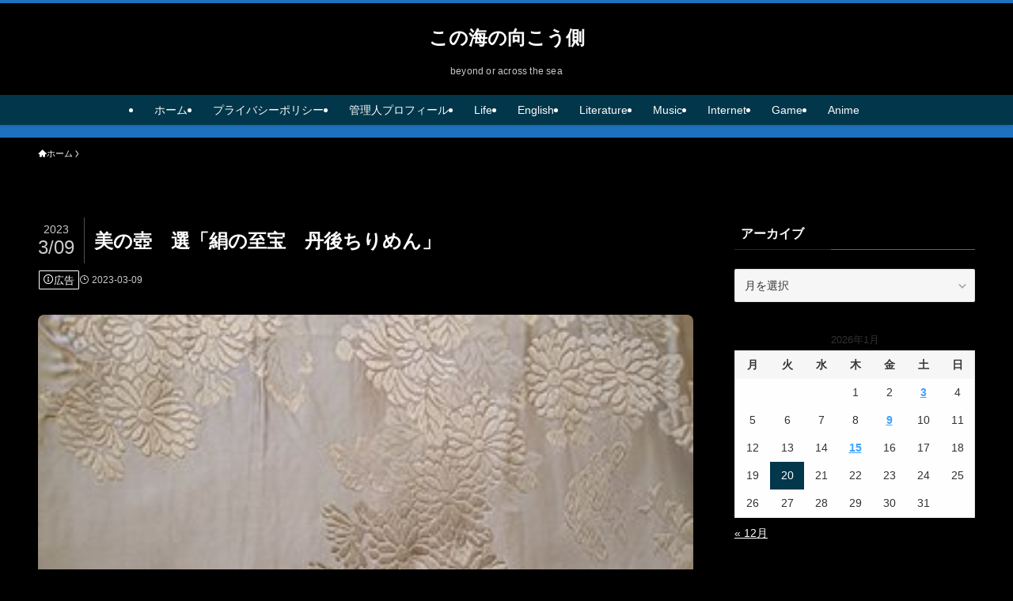

--- FILE ---
content_type: text/html; charset=UTF-8
request_url: https://sekaiend.work/%E8%AA%95%E7%94%9F%E3%81%8B%E3%82%89%EF%BC%93%EF%BC%90%EF%BC%90%E5%B9%B4%E3%80%8C%E6%B5%B7%E3%81%AE%E4%BA%AC%E9%83%BD%E3%80%8D%E4%B8%B9%E5%BE%8C%E5%9C%B0%E6%96%B9%E3%81%A7%E8%82%B2%E3%81%BE%E3%82%8C/300px-silk_e8a5bfe999a3e5b8afefbc88e4b8b9e5be8ce794a3efbc89e69caae69f93e889b2/
body_size: 23050
content:
<!DOCTYPE html>
<html dir="ltr" lang="ja" prefix="og: https://ogp.me/ns#" data-loaded="false" data-scrolled="false" data-spmenu="closed">
<head>
<meta charset="utf-8">
<meta name="format-detection" content="telephone=no">
<meta http-equiv="X-UA-Compatible" content="IE=edge">
<meta name="viewport" content="width=device-width, viewport-fit=cover">
<title>美の壺 選「絹の至宝 丹後ちりめん」 | この海の向こう側</title>

		<!-- All in One SEO 4.9.3 - aioseo.com -->
	<meta name="description" content="美の壺 選「絹の至宝 丹後ちりめん」" />
	<meta name="robots" content="max-snippet:-1, max-image-preview:large, max-video-preview:-1" />
	<meta name="author" content="shinbamboo"/>
	<link rel="canonical" href="https://sekaiend.work/%e8%aa%95%e7%94%9f%e3%81%8b%e3%82%89%ef%bc%93%ef%bc%90%ef%bc%90%e5%b9%b4%e3%80%8c%e6%b5%b7%e3%81%ae%e4%ba%ac%e9%83%bd%e3%80%8d%e4%b8%b9%e5%be%8c%e5%9c%b0%e6%96%b9%e3%81%a7%e8%82%b2%e3%81%be%e3%82%8c/300px-silk_e8a5bfe999a3e5b8afefbc88e4b8b9e5be8ce794a3efbc89e69caae69f93e889b2/" />
	<meta name="generator" content="All in One SEO (AIOSEO) 4.9.3" />
		<meta property="og:locale" content="ja_JP" />
		<meta property="og:site_name" content="この海の向こう側 | beyond or across the sea" />
		<meta property="og:type" content="article" />
		<meta property="og:title" content="美の壺 選「絹の至宝 丹後ちりめん」 | この海の向こう側" />
		<meta property="og:url" content="https://sekaiend.work/%e8%aa%95%e7%94%9f%e3%81%8b%e3%82%89%ef%bc%93%ef%bc%90%ef%bc%90%e5%b9%b4%e3%80%8c%e6%b5%b7%e3%81%ae%e4%ba%ac%e9%83%bd%e3%80%8d%e4%b8%b9%e5%be%8c%e5%9c%b0%e6%96%b9%e3%81%a7%e8%82%b2%e3%81%be%e3%82%8c/300px-silk_e8a5bfe999a3e5b8afefbc88e4b8b9e5be8ce794a3efbc89e69caae69f93e889b2/" />
		<meta property="article:published_time" content="2023-03-09T02:42:11+00:00" />
		<meta property="article:modified_time" content="2023-03-09T02:44:40+00:00" />
		<meta property="article:publisher" content="https://www.facebook.com/stakenoshita" />
		<meta name="twitter:card" content="summary" />
		<meta name="twitter:site" content="@taken1014" />
		<meta name="twitter:title" content="美の壺 選「絹の至宝 丹後ちりめん」 | この海の向こう側" />
		<meta name="twitter:creator" content="@taken1014" />
		<script type="application/ld+json" class="aioseo-schema">
			{"@context":"https:\/\/schema.org","@graph":[{"@type":"BreadcrumbList","@id":"https:\/\/sekaiend.work\/%e8%aa%95%e7%94%9f%e3%81%8b%e3%82%89%ef%bc%93%ef%bc%90%ef%bc%90%e5%b9%b4%e3%80%8c%e6%b5%b7%e3%81%ae%e4%ba%ac%e9%83%bd%e3%80%8d%e4%b8%b9%e5%be%8c%e5%9c%b0%e6%96%b9%e3%81%a7%e8%82%b2%e3%81%be%e3%82%8c\/300px-silk_e8a5bfe999a3e5b8afefbc88e4b8b9e5be8ce794a3efbc89e69caae69f93e889b2\/#breadcrumblist","itemListElement":[{"@type":"ListItem","@id":"https:\/\/sekaiend.work#listItem","position":1,"name":"\u30db\u30fc\u30e0","item":"https:\/\/sekaiend.work","nextItem":{"@type":"ListItem","@id":"https:\/\/sekaiend.work\/%e8%aa%95%e7%94%9f%e3%81%8b%e3%82%89%ef%bc%93%ef%bc%90%ef%bc%90%e5%b9%b4%e3%80%8c%e6%b5%b7%e3%81%ae%e4%ba%ac%e9%83%bd%e3%80%8d%e4%b8%b9%e5%be%8c%e5%9c%b0%e6%96%b9%e3%81%a7%e8%82%b2%e3%81%be%e3%82%8c\/300px-silk_e8a5bfe999a3e5b8afefbc88e4b8b9e5be8ce794a3efbc89e69caae69f93e889b2\/#listItem","name":"\u7f8e\u306e\u58fa\u3000\u9078\u300c\u7d79\u306e\u81f3\u5b9d\u3000\u4e39\u5f8c\u3061\u308a\u3081\u3093\u300d"}},{"@type":"ListItem","@id":"https:\/\/sekaiend.work\/%e8%aa%95%e7%94%9f%e3%81%8b%e3%82%89%ef%bc%93%ef%bc%90%ef%bc%90%e5%b9%b4%e3%80%8c%e6%b5%b7%e3%81%ae%e4%ba%ac%e9%83%bd%e3%80%8d%e4%b8%b9%e5%be%8c%e5%9c%b0%e6%96%b9%e3%81%a7%e8%82%b2%e3%81%be%e3%82%8c\/300px-silk_e8a5bfe999a3e5b8afefbc88e4b8b9e5be8ce794a3efbc89e69caae69f93e889b2\/#listItem","position":2,"name":"\u7f8e\u306e\u58fa\u3000\u9078\u300c\u7d79\u306e\u81f3\u5b9d\u3000\u4e39\u5f8c\u3061\u308a\u3081\u3093\u300d","previousItem":{"@type":"ListItem","@id":"https:\/\/sekaiend.work#listItem","name":"\u30db\u30fc\u30e0"}}]},{"@type":"ItemPage","@id":"https:\/\/sekaiend.work\/%e8%aa%95%e7%94%9f%e3%81%8b%e3%82%89%ef%bc%93%ef%bc%90%ef%bc%90%e5%b9%b4%e3%80%8c%e6%b5%b7%e3%81%ae%e4%ba%ac%e9%83%bd%e3%80%8d%e4%b8%b9%e5%be%8c%e5%9c%b0%e6%96%b9%e3%81%a7%e8%82%b2%e3%81%be%e3%82%8c\/300px-silk_e8a5bfe999a3e5b8afefbc88e4b8b9e5be8ce794a3efbc89e69caae69f93e889b2\/#itempage","url":"https:\/\/sekaiend.work\/%e8%aa%95%e7%94%9f%e3%81%8b%e3%82%89%ef%bc%93%ef%bc%90%ef%bc%90%e5%b9%b4%e3%80%8c%e6%b5%b7%e3%81%ae%e4%ba%ac%e9%83%bd%e3%80%8d%e4%b8%b9%e5%be%8c%e5%9c%b0%e6%96%b9%e3%81%a7%e8%82%b2%e3%81%be%e3%82%8c\/300px-silk_e8a5bfe999a3e5b8afefbc88e4b8b9e5be8ce794a3efbc89e69caae69f93e889b2\/","name":"\u7f8e\u306e\u58fa \u9078\u300c\u7d79\u306e\u81f3\u5b9d \u4e39\u5f8c\u3061\u308a\u3081\u3093\u300d | \u3053\u306e\u6d77\u306e\u5411\u3053\u3046\u5074","description":"\u7f8e\u306e\u58fa \u9078\u300c\u7d79\u306e\u81f3\u5b9d \u4e39\u5f8c\u3061\u308a\u3081\u3093\u300d","inLanguage":"ja","isPartOf":{"@id":"https:\/\/sekaiend.work\/#website"},"breadcrumb":{"@id":"https:\/\/sekaiend.work\/%e8%aa%95%e7%94%9f%e3%81%8b%e3%82%89%ef%bc%93%ef%bc%90%ef%bc%90%e5%b9%b4%e3%80%8c%e6%b5%b7%e3%81%ae%e4%ba%ac%e9%83%bd%e3%80%8d%e4%b8%b9%e5%be%8c%e5%9c%b0%e6%96%b9%e3%81%a7%e8%82%b2%e3%81%be%e3%82%8c\/300px-silk_e8a5bfe999a3e5b8afefbc88e4b8b9e5be8ce794a3efbc89e69caae69f93e889b2\/#breadcrumblist"},"author":{"@id":"https:\/\/sekaiend.work\/author\/taken1358\/#author"},"creator":{"@id":"https:\/\/sekaiend.work\/author\/taken1358\/#author"},"datePublished":"2023-03-09T11:42:11+09:00","dateModified":"2023-03-09T11:44:40+09:00"},{"@type":"Person","@id":"https:\/\/sekaiend.work\/#person","name":"shinbamboo","image":{"@type":"ImageObject","@id":"https:\/\/sekaiend.work\/%e8%aa%95%e7%94%9f%e3%81%8b%e3%82%89%ef%bc%93%ef%bc%90%ef%bc%90%e5%b9%b4%e3%80%8c%e6%b5%b7%e3%81%ae%e4%ba%ac%e9%83%bd%e3%80%8d%e4%b8%b9%e5%be%8c%e5%9c%b0%e6%96%b9%e3%81%a7%e8%82%b2%e3%81%be%e3%82%8c\/300px-silk_e8a5bfe999a3e5b8afefbc88e4b8b9e5be8ce794a3efbc89e69caae69f93e889b2\/#personImage","url":"https:\/\/secure.gravatar.com\/avatar\/abfb73cbf8ed239843dc5a1182430cbe9c04906344f9076d8ca8932b907f6444?s=96&d=wavatar&r=g","width":96,"height":96,"caption":"shinbamboo"}},{"@type":"Person","@id":"https:\/\/sekaiend.work\/author\/taken1358\/#author","url":"https:\/\/sekaiend.work\/author\/taken1358\/","name":"shinbamboo","image":{"@type":"ImageObject","@id":"https:\/\/sekaiend.work\/%e8%aa%95%e7%94%9f%e3%81%8b%e3%82%89%ef%bc%93%ef%bc%90%ef%bc%90%e5%b9%b4%e3%80%8c%e6%b5%b7%e3%81%ae%e4%ba%ac%e9%83%bd%e3%80%8d%e4%b8%b9%e5%be%8c%e5%9c%b0%e6%96%b9%e3%81%a7%e8%82%b2%e3%81%be%e3%82%8c\/300px-silk_e8a5bfe999a3e5b8afefbc88e4b8b9e5be8ce794a3efbc89e69caae69f93e889b2\/#authorImage","url":"https:\/\/secure.gravatar.com\/avatar\/abfb73cbf8ed239843dc5a1182430cbe9c04906344f9076d8ca8932b907f6444?s=96&d=wavatar&r=g","width":96,"height":96,"caption":"shinbamboo"}},{"@type":"WebSite","@id":"https:\/\/sekaiend.work\/#website","url":"https:\/\/sekaiend.work\/","name":"\u3053\u306e\u6d77\u306e\u5411\u3053\u3046\u5074","description":"beyond or across the sea","inLanguage":"ja","publisher":{"@id":"https:\/\/sekaiend.work\/#person"}}]}
		</script>
		<!-- All in One SEO -->

<link rel='dns-prefetch' href='//webfonts.xserver.jp' />
<link rel='dns-prefetch' href='//www.googletagmanager.com' />
<link rel='dns-prefetch' href='//pagead2.googlesyndication.com' />
<link rel="alternate" type="application/rss+xml" title="この海の向こう側 &raquo; フィード" href="https://sekaiend.work/feed/" />
<link rel="alternate" type="application/rss+xml" title="この海の向こう側 &raquo; コメントフィード" href="https://sekaiend.work/comments/feed/" />
<link rel="alternate" type="application/rss+xml" title="この海の向こう側 &raquo; 美の壺　選「絹の至宝　丹後ちりめん」 のコメントのフィード" href="https://sekaiend.work/%e8%aa%95%e7%94%9f%e3%81%8b%e3%82%89%ef%bc%93%ef%bc%90%ef%bc%90%e5%b9%b4%e3%80%8c%e6%b5%b7%e3%81%ae%e4%ba%ac%e9%83%bd%e3%80%8d%e4%b8%b9%e5%be%8c%e5%9c%b0%e6%96%b9%e3%81%a7%e8%82%b2%e3%81%be%e3%82%8c/300px-silk_e8a5bfe999a3e5b8afefbc88e4b8b9e5be8ce794a3efbc89e69caae69f93e889b2/feed/" />
<style id='wp-img-auto-sizes-contain-inline-css' type='text/css'>
img:is([sizes=auto i],[sizes^="auto," i]){contain-intrinsic-size:3000px 1500px}
/*# sourceURL=wp-img-auto-sizes-contain-inline-css */
</style>
<style id='wp-block-library-inline-css' type='text/css'>
:root{--wp-block-synced-color:#7a00df;--wp-block-synced-color--rgb:122,0,223;--wp-bound-block-color:var(--wp-block-synced-color);--wp-editor-canvas-background:#ddd;--wp-admin-theme-color:#007cba;--wp-admin-theme-color--rgb:0,124,186;--wp-admin-theme-color-darker-10:#006ba1;--wp-admin-theme-color-darker-10--rgb:0,107,160.5;--wp-admin-theme-color-darker-20:#005a87;--wp-admin-theme-color-darker-20--rgb:0,90,135;--wp-admin-border-width-focus:2px}@media (min-resolution:192dpi){:root{--wp-admin-border-width-focus:1.5px}}.wp-element-button{cursor:pointer}:root .has-very-light-gray-background-color{background-color:#eee}:root .has-very-dark-gray-background-color{background-color:#313131}:root .has-very-light-gray-color{color:#eee}:root .has-very-dark-gray-color{color:#313131}:root .has-vivid-green-cyan-to-vivid-cyan-blue-gradient-background{background:linear-gradient(135deg,#00d084,#0693e3)}:root .has-purple-crush-gradient-background{background:linear-gradient(135deg,#34e2e4,#4721fb 50%,#ab1dfe)}:root .has-hazy-dawn-gradient-background{background:linear-gradient(135deg,#faaca8,#dad0ec)}:root .has-subdued-olive-gradient-background{background:linear-gradient(135deg,#fafae1,#67a671)}:root .has-atomic-cream-gradient-background{background:linear-gradient(135deg,#fdd79a,#004a59)}:root .has-nightshade-gradient-background{background:linear-gradient(135deg,#330968,#31cdcf)}:root .has-midnight-gradient-background{background:linear-gradient(135deg,#020381,#2874fc)}:root{--wp--preset--font-size--normal:16px;--wp--preset--font-size--huge:42px}.has-regular-font-size{font-size:1em}.has-larger-font-size{font-size:2.625em}.has-normal-font-size{font-size:var(--wp--preset--font-size--normal)}.has-huge-font-size{font-size:var(--wp--preset--font-size--huge)}.has-text-align-center{text-align:center}.has-text-align-left{text-align:left}.has-text-align-right{text-align:right}.has-fit-text{white-space:nowrap!important}#end-resizable-editor-section{display:none}.aligncenter{clear:both}.items-justified-left{justify-content:flex-start}.items-justified-center{justify-content:center}.items-justified-right{justify-content:flex-end}.items-justified-space-between{justify-content:space-between}.screen-reader-text{border:0;clip-path:inset(50%);height:1px;margin:-1px;overflow:hidden;padding:0;position:absolute;width:1px;word-wrap:normal!important}.screen-reader-text:focus{background-color:#ddd;clip-path:none;color:#444;display:block;font-size:1em;height:auto;left:5px;line-height:normal;padding:15px 23px 14px;text-decoration:none;top:5px;width:auto;z-index:100000}html :where(.has-border-color){border-style:solid}html :where([style*=border-top-color]){border-top-style:solid}html :where([style*=border-right-color]){border-right-style:solid}html :where([style*=border-bottom-color]){border-bottom-style:solid}html :where([style*=border-left-color]){border-left-style:solid}html :where([style*=border-width]){border-style:solid}html :where([style*=border-top-width]){border-top-style:solid}html :where([style*=border-right-width]){border-right-style:solid}html :where([style*=border-bottom-width]){border-bottom-style:solid}html :where([style*=border-left-width]){border-left-style:solid}html :where(img[class*=wp-image-]){height:auto;max-width:100%}:where(figure){margin:0 0 1em}html :where(.is-position-sticky){--wp-admin--admin-bar--position-offset:var(--wp-admin--admin-bar--height,0px)}@media screen and (max-width:600px){html :where(.is-position-sticky){--wp-admin--admin-bar--position-offset:0px}}

/*# sourceURL=wp-block-library-inline-css */
</style><style id='global-styles-inline-css' type='text/css'>
:root{--wp--preset--aspect-ratio--square: 1;--wp--preset--aspect-ratio--4-3: 4/3;--wp--preset--aspect-ratio--3-4: 3/4;--wp--preset--aspect-ratio--3-2: 3/2;--wp--preset--aspect-ratio--2-3: 2/3;--wp--preset--aspect-ratio--16-9: 16/9;--wp--preset--aspect-ratio--9-16: 9/16;--wp--preset--color--black: #000;--wp--preset--color--cyan-bluish-gray: #abb8c3;--wp--preset--color--white: #fff;--wp--preset--color--pale-pink: #f78da7;--wp--preset--color--vivid-red: #cf2e2e;--wp--preset--color--luminous-vivid-orange: #ff6900;--wp--preset--color--luminous-vivid-amber: #fcb900;--wp--preset--color--light-green-cyan: #7bdcb5;--wp--preset--color--vivid-green-cyan: #00d084;--wp--preset--color--pale-cyan-blue: #8ed1fc;--wp--preset--color--vivid-cyan-blue: #0693e3;--wp--preset--color--vivid-purple: #9b51e0;--wp--preset--color--swl-main: var(--color_main);--wp--preset--color--swl-main-thin: var(--color_main_thin);--wp--preset--color--swl-gray: var(--color_gray);--wp--preset--color--swl-deep-01: var(--color_deep01);--wp--preset--color--swl-deep-02: var(--color_deep02);--wp--preset--color--swl-deep-03: var(--color_deep03);--wp--preset--color--swl-deep-04: var(--color_deep04);--wp--preset--color--swl-pale-01: var(--color_pale01);--wp--preset--color--swl-pale-02: var(--color_pale02);--wp--preset--color--swl-pale-03: var(--color_pale03);--wp--preset--color--swl-pale-04: var(--color_pale04);--wp--preset--gradient--vivid-cyan-blue-to-vivid-purple: linear-gradient(135deg,rgb(6,147,227) 0%,rgb(155,81,224) 100%);--wp--preset--gradient--light-green-cyan-to-vivid-green-cyan: linear-gradient(135deg,rgb(122,220,180) 0%,rgb(0,208,130) 100%);--wp--preset--gradient--luminous-vivid-amber-to-luminous-vivid-orange: linear-gradient(135deg,rgb(252,185,0) 0%,rgb(255,105,0) 100%);--wp--preset--gradient--luminous-vivid-orange-to-vivid-red: linear-gradient(135deg,rgb(255,105,0) 0%,rgb(207,46,46) 100%);--wp--preset--gradient--very-light-gray-to-cyan-bluish-gray: linear-gradient(135deg,rgb(238,238,238) 0%,rgb(169,184,195) 100%);--wp--preset--gradient--cool-to-warm-spectrum: linear-gradient(135deg,rgb(74,234,220) 0%,rgb(151,120,209) 20%,rgb(207,42,186) 40%,rgb(238,44,130) 60%,rgb(251,105,98) 80%,rgb(254,248,76) 100%);--wp--preset--gradient--blush-light-purple: linear-gradient(135deg,rgb(255,206,236) 0%,rgb(152,150,240) 100%);--wp--preset--gradient--blush-bordeaux: linear-gradient(135deg,rgb(254,205,165) 0%,rgb(254,45,45) 50%,rgb(107,0,62) 100%);--wp--preset--gradient--luminous-dusk: linear-gradient(135deg,rgb(255,203,112) 0%,rgb(199,81,192) 50%,rgb(65,88,208) 100%);--wp--preset--gradient--pale-ocean: linear-gradient(135deg,rgb(255,245,203) 0%,rgb(182,227,212) 50%,rgb(51,167,181) 100%);--wp--preset--gradient--electric-grass: linear-gradient(135deg,rgb(202,248,128) 0%,rgb(113,206,126) 100%);--wp--preset--gradient--midnight: linear-gradient(135deg,rgb(2,3,129) 0%,rgb(40,116,252) 100%);--wp--preset--font-size--small: 0.9em;--wp--preset--font-size--medium: 1.1em;--wp--preset--font-size--large: 1.25em;--wp--preset--font-size--x-large: 42px;--wp--preset--font-size--xs: 0.75em;--wp--preset--font-size--huge: 1.6em;--wp--preset--spacing--20: 0.44rem;--wp--preset--spacing--30: 0.67rem;--wp--preset--spacing--40: 1rem;--wp--preset--spacing--50: 1.5rem;--wp--preset--spacing--60: 2.25rem;--wp--preset--spacing--70: 3.38rem;--wp--preset--spacing--80: 5.06rem;--wp--preset--shadow--natural: 6px 6px 9px rgba(0, 0, 0, 0.2);--wp--preset--shadow--deep: 12px 12px 50px rgba(0, 0, 0, 0.4);--wp--preset--shadow--sharp: 6px 6px 0px rgba(0, 0, 0, 0.2);--wp--preset--shadow--outlined: 6px 6px 0px -3px rgb(255, 255, 255), 6px 6px rgb(0, 0, 0);--wp--preset--shadow--crisp: 6px 6px 0px rgb(0, 0, 0);}:where(.is-layout-flex){gap: 0.5em;}:where(.is-layout-grid){gap: 0.5em;}body .is-layout-flex{display: flex;}.is-layout-flex{flex-wrap: wrap;align-items: center;}.is-layout-flex > :is(*, div){margin: 0;}body .is-layout-grid{display: grid;}.is-layout-grid > :is(*, div){margin: 0;}:where(.wp-block-columns.is-layout-flex){gap: 2em;}:where(.wp-block-columns.is-layout-grid){gap: 2em;}:where(.wp-block-post-template.is-layout-flex){gap: 1.25em;}:where(.wp-block-post-template.is-layout-grid){gap: 1.25em;}.has-black-color{color: var(--wp--preset--color--black) !important;}.has-cyan-bluish-gray-color{color: var(--wp--preset--color--cyan-bluish-gray) !important;}.has-white-color{color: var(--wp--preset--color--white) !important;}.has-pale-pink-color{color: var(--wp--preset--color--pale-pink) !important;}.has-vivid-red-color{color: var(--wp--preset--color--vivid-red) !important;}.has-luminous-vivid-orange-color{color: var(--wp--preset--color--luminous-vivid-orange) !important;}.has-luminous-vivid-amber-color{color: var(--wp--preset--color--luminous-vivid-amber) !important;}.has-light-green-cyan-color{color: var(--wp--preset--color--light-green-cyan) !important;}.has-vivid-green-cyan-color{color: var(--wp--preset--color--vivid-green-cyan) !important;}.has-pale-cyan-blue-color{color: var(--wp--preset--color--pale-cyan-blue) !important;}.has-vivid-cyan-blue-color{color: var(--wp--preset--color--vivid-cyan-blue) !important;}.has-vivid-purple-color{color: var(--wp--preset--color--vivid-purple) !important;}.has-black-background-color{background-color: var(--wp--preset--color--black) !important;}.has-cyan-bluish-gray-background-color{background-color: var(--wp--preset--color--cyan-bluish-gray) !important;}.has-white-background-color{background-color: var(--wp--preset--color--white) !important;}.has-pale-pink-background-color{background-color: var(--wp--preset--color--pale-pink) !important;}.has-vivid-red-background-color{background-color: var(--wp--preset--color--vivid-red) !important;}.has-luminous-vivid-orange-background-color{background-color: var(--wp--preset--color--luminous-vivid-orange) !important;}.has-luminous-vivid-amber-background-color{background-color: var(--wp--preset--color--luminous-vivid-amber) !important;}.has-light-green-cyan-background-color{background-color: var(--wp--preset--color--light-green-cyan) !important;}.has-vivid-green-cyan-background-color{background-color: var(--wp--preset--color--vivid-green-cyan) !important;}.has-pale-cyan-blue-background-color{background-color: var(--wp--preset--color--pale-cyan-blue) !important;}.has-vivid-cyan-blue-background-color{background-color: var(--wp--preset--color--vivid-cyan-blue) !important;}.has-vivid-purple-background-color{background-color: var(--wp--preset--color--vivid-purple) !important;}.has-black-border-color{border-color: var(--wp--preset--color--black) !important;}.has-cyan-bluish-gray-border-color{border-color: var(--wp--preset--color--cyan-bluish-gray) !important;}.has-white-border-color{border-color: var(--wp--preset--color--white) !important;}.has-pale-pink-border-color{border-color: var(--wp--preset--color--pale-pink) !important;}.has-vivid-red-border-color{border-color: var(--wp--preset--color--vivid-red) !important;}.has-luminous-vivid-orange-border-color{border-color: var(--wp--preset--color--luminous-vivid-orange) !important;}.has-luminous-vivid-amber-border-color{border-color: var(--wp--preset--color--luminous-vivid-amber) !important;}.has-light-green-cyan-border-color{border-color: var(--wp--preset--color--light-green-cyan) !important;}.has-vivid-green-cyan-border-color{border-color: var(--wp--preset--color--vivid-green-cyan) !important;}.has-pale-cyan-blue-border-color{border-color: var(--wp--preset--color--pale-cyan-blue) !important;}.has-vivid-cyan-blue-border-color{border-color: var(--wp--preset--color--vivid-cyan-blue) !important;}.has-vivid-purple-border-color{border-color: var(--wp--preset--color--vivid-purple) !important;}.has-vivid-cyan-blue-to-vivid-purple-gradient-background{background: var(--wp--preset--gradient--vivid-cyan-blue-to-vivid-purple) !important;}.has-light-green-cyan-to-vivid-green-cyan-gradient-background{background: var(--wp--preset--gradient--light-green-cyan-to-vivid-green-cyan) !important;}.has-luminous-vivid-amber-to-luminous-vivid-orange-gradient-background{background: var(--wp--preset--gradient--luminous-vivid-amber-to-luminous-vivid-orange) !important;}.has-luminous-vivid-orange-to-vivid-red-gradient-background{background: var(--wp--preset--gradient--luminous-vivid-orange-to-vivid-red) !important;}.has-very-light-gray-to-cyan-bluish-gray-gradient-background{background: var(--wp--preset--gradient--very-light-gray-to-cyan-bluish-gray) !important;}.has-cool-to-warm-spectrum-gradient-background{background: var(--wp--preset--gradient--cool-to-warm-spectrum) !important;}.has-blush-light-purple-gradient-background{background: var(--wp--preset--gradient--blush-light-purple) !important;}.has-blush-bordeaux-gradient-background{background: var(--wp--preset--gradient--blush-bordeaux) !important;}.has-luminous-dusk-gradient-background{background: var(--wp--preset--gradient--luminous-dusk) !important;}.has-pale-ocean-gradient-background{background: var(--wp--preset--gradient--pale-ocean) !important;}.has-electric-grass-gradient-background{background: var(--wp--preset--gradient--electric-grass) !important;}.has-midnight-gradient-background{background: var(--wp--preset--gradient--midnight) !important;}.has-small-font-size{font-size: var(--wp--preset--font-size--small) !important;}.has-medium-font-size{font-size: var(--wp--preset--font-size--medium) !important;}.has-large-font-size{font-size: var(--wp--preset--font-size--large) !important;}.has-x-large-font-size{font-size: var(--wp--preset--font-size--x-large) !important;}
/*# sourceURL=global-styles-inline-css */
</style>

<link rel='stylesheet' id='swell-icons-css' href='https://sekaiend.work/wp-content/themes/swell/build/css/swell-icons.css?ver=2.16.0' type='text/css' media='all' />
<link rel='stylesheet' id='main_style-css' href='https://sekaiend.work/wp-content/themes/swell/build/css/main.css?ver=2.16.0' type='text/css' media='all' />
<link rel='stylesheet' id='swell_blocks-css' href='https://sekaiend.work/wp-content/themes/swell/build/css/blocks.css?ver=2.16.0' type='text/css' media='all' />
<style id='swell_custom-inline-css' type='text/css'>
:root{--swl-fz--content:4vw;--swl-font_family:"游ゴシック体", "Yu Gothic", YuGothic, "Hiragino Kaku Gothic ProN", "Hiragino Sans", Meiryo, sans-serif;--swl-font_weight:500;--color_main:#04384c;--color_text:#ffffff;--color_link:#3fa3ff;--color_htag:#000000;--color_bg:#000000;--color_gradient1:#d8ffff;--color_gradient2:#87e7ff;--color_main_thin:rgba(5, 70, 95, 0.05 );--color_main_dark:rgba(3, 42, 57, 1 );--color_list_check:#04384c;--color_list_num:#04384c;--color_list_good:#86dd7b;--color_list_triangle:#f4e03a;--color_list_bad:#f36060;--color_faq_q:#d55656;--color_faq_a:#6599b7;--color_icon_good:#3cd250;--color_icon_good_bg:#ecffe9;--color_icon_bad:#4b73eb;--color_icon_bad_bg:#eafaff;--color_icon_info:#f578b4;--color_icon_info_bg:#fff0fa;--color_icon_announce:#ffa537;--color_icon_announce_bg:#fff5f0;--color_icon_pen:#7a7a7a;--color_icon_pen_bg:#f7f7f7;--color_icon_book:#787364;--color_icon_book_bg:#f8f6ef;--color_icon_point:#ffa639;--color_icon_check:#86d67c;--color_icon_batsu:#f36060;--color_icon_hatena:#5295cc;--color_icon_caution:#f7da38;--color_icon_memo:#84878a;--color_deep01:#e44141;--color_deep02:#3d79d5;--color_deep03:#63a84d;--color_deep04:#f09f4d;--color_pale01:#fff2f0;--color_pale02:#f3f8fd;--color_pale03:#f1f9ee;--color_pale04:#fdf9ee;--color_mark_blue:#b7e3ff;--color_mark_green:#bdf9c3;--color_mark_yellow:#fcf69f;--color_mark_orange:#ffddbc;--border01:solid 1px var(--color_main);--border02:double 4px var(--color_main);--border03:dashed 2px var(--color_border);--border04:solid 4px var(--color_gray);--card_posts_thumb_ratio:61.805%;--list_posts_thumb_ratio:61.805%;--big_posts_thumb_ratio:61.805%;--thumb_posts_thumb_ratio:61.805%;--blogcard_thumb_ratio:56.25%;--color_header_bg:#000000;--color_header_text:#ffffff;--color_footer_bg:#000000;--color_footer_text:#ffffff;--container_size:1200px;--article_size:900px;--logo_size_sp:48px;--logo_size_pc:40px;--logo_size_pcfix:32px;--color_gnav_bg:var(--color_main);}.swl-cell-bg[data-icon="doubleCircle"]{--cell-icon-color:#ffc977}.swl-cell-bg[data-icon="circle"]{--cell-icon-color:#94e29c}.swl-cell-bg[data-icon="triangle"]{--cell-icon-color:#eeda2f}.swl-cell-bg[data-icon="close"]{--cell-icon-color:#ec9191}.swl-cell-bg[data-icon="hatena"]{--cell-icon-color:#93c9da}.swl-cell-bg[data-icon="check"]{--cell-icon-color:#94e29c}.swl-cell-bg[data-icon="line"]{--cell-icon-color:#9b9b9b}.cap_box[data-colset="col1"]{--capbox-color:#f59b5f;--capbox-color--bg:#fff8eb}.cap_box[data-colset="col2"]{--capbox-color:#5fb9f5;--capbox-color--bg:#edf5ff}.cap_box[data-colset="col3"]{--capbox-color:#2fcd90;--capbox-color--bg:#eafaf2}.red_{--the-btn-color:#f74a4a;--the-btn-color2:#ffbc49;--the-solid-shadow: rgba(185, 56, 56, 1 )}.blue_{--the-btn-color:#338df4;--the-btn-color2:#35eaff;--the-solid-shadow: rgba(38, 106, 183, 1 )}.green_{--the-btn-color:#62d847;--the-btn-color2:#7bf7bd;--the-solid-shadow: rgba(74, 162, 53, 1 )}.is-style-btn_normal{--the-btn-radius:80px}.is-style-btn_solid{--the-btn-radius:80px}.is-style-btn_shiny{--the-btn-radius:80px}.is-style-btn_line{--the-btn-radius:80px}.post_content blockquote{padding:1.5em 2em 1.5em 3em}.post_content blockquote::before{content:"";display:block;width:5px;height:calc(100% - 3em);top:1.5em;left:1.5em;border-left:solid 1px rgba(180,180,180,.75);border-right:solid 1px rgba(180,180,180,.75);}.mark_blue{background:-webkit-linear-gradient(transparent 64%,var(--color_mark_blue) 0%);background:linear-gradient(transparent 64%,var(--color_mark_blue) 0%)}.mark_green{background:-webkit-linear-gradient(transparent 64%,var(--color_mark_green) 0%);background:linear-gradient(transparent 64%,var(--color_mark_green) 0%)}.mark_yellow{background:-webkit-linear-gradient(transparent 64%,var(--color_mark_yellow) 0%);background:linear-gradient(transparent 64%,var(--color_mark_yellow) 0%)}.mark_orange{background:-webkit-linear-gradient(transparent 64%,var(--color_mark_orange) 0%);background:linear-gradient(transparent 64%,var(--color_mark_orange) 0%)}[class*="is-style-icon_"]{color:#333;border-width:0}[class*="is-style-big_icon_"]{border-width:2px;border-style:solid}[data-col="gray"] .c-balloon__text{background:#f7f7f7;border-color:#ccc}[data-col="gray"] .c-balloon__before{border-right-color:#f7f7f7}[data-col="green"] .c-balloon__text{background:#d1f8c2;border-color:#9ddd93}[data-col="green"] .c-balloon__before{border-right-color:#d1f8c2}[data-col="blue"] .c-balloon__text{background:#e2f6ff;border-color:#93d2f0}[data-col="blue"] .c-balloon__before{border-right-color:#e2f6ff}[data-col="red"] .c-balloon__text{background:#ffebeb;border-color:#f48789}[data-col="red"] .c-balloon__before{border-right-color:#ffebeb}[data-col="yellow"] .c-balloon__text{background:#f9f7d2;border-color:#fbe593}[data-col="yellow"] .c-balloon__before{border-right-color:#f9f7d2}.-type-list2 .p-postList__body::after,.-type-big .p-postList__body::after{content: "READ MORE »";}.c-postThumb__cat{background-color:#04384c;color:#fff;background-image: repeating-linear-gradient(-45deg,rgba(255,255,255,.1),rgba(255,255,255,.1) 6px,transparent 6px,transparent 12px)}.post_content h2:where(:not([class^="swell-block-"]):not(.faq_q):not(.p-postList__title)){background:var(--color_htag);padding:.75em 1em;color:#fff}.post_content h2:where(:not([class^="swell-block-"]):not(.faq_q):not(.p-postList__title))::before{position:absolute;display:block;pointer-events:none;content:"";top:-4px;left:0;width:100%;height:calc(100% + 4px);box-sizing:content-box;border-top:solid 2px var(--color_htag);border-bottom:solid 2px var(--color_htag)}.post_content h3:where(:not([class^="swell-block-"]):not(.faq_q):not(.p-postList__title)){padding:0 .5em .5em}.post_content h3:where(:not([class^="swell-block-"]):not(.faq_q):not(.p-postList__title))::before{content:"";width:100%;height:2px;background: repeating-linear-gradient(90deg, var(--color_htag) 0%, var(--color_htag) 29.3%, rgba(150,150,150,.2) 29.3%, rgba(150,150,150,.2) 100%)}.post_content h4:where(:not([class^="swell-block-"]):not(.faq_q):not(.p-postList__title)){padding:0 0 0 16px;border-left:solid 2px var(--color_htag)}.post_content p > strong{padding: 0 4px 3px;border-bottom: 1px dashed #bbb}.l-footer__widgetArea{background:#000000}.l-footer__widgetArea{color:#ffffff}.l-header{box-shadow: 0 1px 4px rgba(0,0,0,.12)}.l-header__menuBtn{order:1}.l-header__customBtn{order:3}.l-header__menuBtn{color:#fff;background-color:#000000}.l-header__customBtn{color:#fff;background-color:#000000}.c-gnav a::after{background:var(--color_header_text);width:100%;height:2px;transform:scaleX(0)}.p-spHeadMenu .menu-item.-current{border-bottom-color:var(--color_header_text)}.c-gnav > li:hover > a::after,.c-gnav > .-current > a::after{transform: scaleX(1)}.c-gnav .sub-menu{color:#fff;background:var(--color_main)}.l-fixHeader::before{opacity:1}.c-infoBar{color:#fff;background-color:#1e73be}.c-infoBar__text{font-size:3.4vw}.c-infoBar__btn{background-color:var(--color_main) !important}#pagetop{border-radius:50%}.c-widget__title.-spmenu{padding:.5em .75em;border-radius:var(--swl-radius--2, 0px);background:var(--color_main);color:#fff;}.c-widget__title.-footer{padding:.5em}.c-widget__title.-footer::before{content:"";bottom:0;left:0;width:40%;z-index:1;background:var(--color_main)}.c-widget__title.-footer::after{content:"";bottom:0;left:0;width:100%;background:var(--color_border)}.c-secTitle{border-left:solid 2px var(--color_main);padding:0em .75em}.p-spMenu{color:#ffffff}.p-spMenu__inner::before{background:#000000;opacity:1}.p-spMenu__overlay{background:#000;opacity:0.6}[class*="page-numbers"]{color:#fff;background-color:#dedede}.l-topTitleArea.c-filterLayer::before{background-color:#000;opacity:0.2;content:""}@media screen and (min-width: 960px){:root{}.l-header{border-top: solid 4px #1e73be}}@media screen and (max-width: 959px){:root{}.l-header__logo{order:2;text-align:center}}@media screen and (min-width: 600px){:root{--swl-fz--content:16px;}.c-infoBar__text{font-size:14px}}@media screen and (max-width: 599px){:root{}}@media (min-width: 1108px) {.alignwide{left:-100px;width:calc(100% + 200px);}}@media (max-width: 1108px) {.-sidebar-off .swell-block-fullWide__inner.l-container .alignwide{left:0px;width:100%;}}.l-fixHeader .l-fixHeader__gnav{order:0}[data-scrolled=true] .l-fixHeader[data-ready]{opacity:1;-webkit-transform:translateY(0)!important;transform:translateY(0)!important;visibility:visible}.-body-solid .l-fixHeader{box-shadow:0 2px 4px var(--swl-color_shadow)}.l-fixHeader__inner{align-items:stretch;color:var(--color_header_text);display:flex;padding-bottom:0;padding-top:0;position:relative;z-index:1}.l-fixHeader__logo{align-items:center;display:flex;line-height:1;margin-right:24px;order:0;padding:16px 0}.c-infoBar{overflow:hidden;position:relative;width:100%}.c-infoBar.-bg-stripe:before{background-image:repeating-linear-gradient(-45deg,#fff 0 6px,transparent 6px 12px);content:"";display:block;opacity:.1}.c-infoBar__link{text-decoration:none;z-index:0}.c-infoBar__link,.c-infoBar__text{color:inherit;display:block;position:relative}.c-infoBar__text{font-weight:700;padding:8px 0;z-index:1}.c-infoBar__text.-flow-on{-webkit-animation:flowing_text 12s linear infinite;animation:flowing_text 12s linear infinite;-webkit-animation-duration:12s;animation-duration:12s;text-align:left;-webkit-transform:translateX(100%);transform:translateX(100%);white-space:nowrap}.c-infoBar__text.-flow-off{align-items:center;display:flex;flex-wrap:wrap;justify-content:center;text-align:center}.c-infoBar__btn{border-radius:40px;box-shadow:0 2px 4px var(--swl-color_shadow);color:#fff;display:block;font-size:.95em;line-height:2;margin-left:1em;min-width:1em;padding:0 1em;text-decoration:none;width:auto}@media (min-width:960px){.c-infoBar__text.-flow-on{-webkit-animation-duration:20s;animation-duration:20s}}@media (min-width:1200px){.c-infoBar__text.-flow-on{-webkit-animation-duration:24s;animation-duration:24s}}@media (min-width:1600px){.c-infoBar__text.-flow-on{-webkit-animation-duration:30s;animation-duration:30s}}.is-style-btn_normal a,.is-style-btn_shiny a{box-shadow:var(--swl-btn_shadow)}.c-shareBtns__btn,.is-style-balloon>.c-tabList .c-tabList__button,.p-snsCta,[class*=page-numbers]{box-shadow:var(--swl-box_shadow)}.p-articleThumb__img,.p-articleThumb__youtube{box-shadow:var(--swl-img_shadow)}.p-pickupBanners__item .c-bannerLink,.p-postList__thumb{box-shadow:0 2px 8px rgba(0,0,0,.1),0 4px 4px -4px rgba(0,0,0,.1)}.p-postList.-w-ranking li:before{background-image:repeating-linear-gradient(-45deg,hsla(0,0%,100%,.1),hsla(0,0%,100%,.1) 6px,transparent 0,transparent 12px);box-shadow:1px 1px 4px rgba(0,0,0,.2)}:root{--swl-radius--2:2px;--swl-radius--4:4px;--swl-radius--8:8px}.c-categoryList__link,.c-tagList__link,.tag-cloud-link{border-radius:16px;padding:6px 10px}.-related .p-postList__thumb,.is-style-bg_gray,.is-style-bg_main,.is-style-bg_main_thin,.is-style-bg_stripe,.is-style-border_dg,.is-style-border_dm,.is-style-border_sg,.is-style-border_sm,.is-style-dent_box,.is-style-note_box,.is-style-stitch,[class*=is-style-big_icon_],input[type=number],input[type=text],textarea{border-radius:4px}.-ps-style-img .p-postList__link,.-type-thumb .p-postList__link,.p-postList__thumb{border-radius:12px;overflow:hidden;z-index:0}.c-widget .-type-list.-w-ranking .p-postList__item:before{border-radius:16px;left:2px;top:2px}.c-widget .-type-card.-w-ranking .p-postList__item:before{border-radius:0 0 4px 4px}.c-postThumb__cat{border-radius:16px;margin:.5em;padding:0 8px}.cap_box_ttl{border-radius:2px 2px 0 0}.cap_box_content{border-radius:0 0 2px 2px}.cap_box.is-style-small_ttl .cap_box_content{border-radius:0 2px 2px 2px}.cap_box.is-style-inner .cap_box_content,.cap_box.is-style-onborder_ttl .cap_box_content,.cap_box.is-style-onborder_ttl2 .cap_box_content,.cap_box.is-style-onborder_ttl2 .cap_box_ttl,.cap_box.is-style-shadow{border-radius:2px}.is-style-more_btn a,.p-postList__body:after,.submit{border-radius:40px}@media (min-width:960px){#sidebar .-type-list .p-postList__thumb{border-radius:8px}}@media not all and (min-width:960px){.-ps-style-img .p-postList__link,.-type-thumb .p-postList__link,.p-postList__thumb{border-radius:8px}}.p-spHeadMenu{text-align:center}.p-spHeadMenu .sub-menu{display:none}.p-spHeadMenu .menu-item{-webkit-backface-visibility:hidden;backface-visibility:hidden;border-bottom:2px solid transparent;flex-shrink:0;font-size:12px;height:36px;padding:0;width:auto}.p-spHeadMenu .menu-item.-current{border-bottom-color:currentcolor}.p-spHeadMenu a{display:block;line-height:36px;padding:0 12px;text-decoration:none}.l-header__spNav.swiper:not(.swiper-initialized) .p-spHeadMenu{visibility:hidden}.l-header__spNav a{color:var(--color_header_text)}.l-header__spNav[data-loop="0"] .p-spHeadMenu{display:flex;overflow-x:auto}.l-header__spNav[data-loop="0"] .menu-item:first-child{margin-left:auto}.l-header__spNav[data-loop="0"] .menu-item:last-child{margin-right:auto}@media (min-width:960px){.l-header__spNav{display:none}}@media (min-width:960px){.-parallel .l-header__inner{display:flex;flex-wrap:wrap;max-width:100%;padding-left:0;padding-right:0}.-parallel .l-header__logo{text-align:center;width:100%}.-parallel .l-header__logo .c-catchphrase{font-size:12px;line-height:1;margin-top:16px}.-parallel .l-header__gnav{width:100%}.-parallel .l-header__gnav .c-gnav{justify-content:center}.-parallel .l-header__gnav .c-gnav>li>a{padding:16px}.-parallel .c-headLogo.-txt,.-parallel .w-header{justify-content:center}.-parallel .w-header{margin-bottom:8px;margin-top:8px}.-parallel-bottom .l-header__inner{padding-top:8px}.-parallel-bottom .l-header__logo{order:1;padding:16px 0}.-parallel-bottom .w-header{order:2}.-parallel-bottom .l-header__gnav{order:3}.-parallel-top .l-header__inner{padding-bottom:8px}.-parallel-top .l-header__gnav{order:1}.-parallel-top .l-header__logo{order:2;padding:16px 0}.-parallel-top .w-header{order:3}.l-header.-parallel .w-header{width:100%}.l-fixHeader.-parallel .l-fixHeader__gnav{margin-left:auto}}.l-header__spNav{background-color:var(--color_gnav_bg)}.p-spHeadMenu a{color:#fff}.p-spHeadMenu .menu-item.-current{border-bottom-color:#fff}@media (min-width:960px){.-parallel .l-header__gnav{background-color:var(--color_gnav_bg);color:#fff}.-parallel .l-header__gnav .c-gnav>li>a{padding-bottom:12px;padding-top:12px}.-parallel .l-header__gnav .c-gnav>li>a:after{background-color:#fff}.-parallel-top .l-header__gnav{margin-bottom:8px}.-parallel-bottom .l-header__gnav{margin-top:8px}}.c-submenuToggleBtn:after{content:"";height:100%;left:0;position:absolute;top:0;width:100%;z-index:0}.c-submenuToggleBtn{cursor:pointer;display:block;height:2em;line-height:2;position:absolute;right:8px;text-align:center;top:50%;-webkit-transform:translateY(-50%);transform:translateY(-50%);width:2em;z-index:1}.c-submenuToggleBtn:before{content:"\e910";display:inline-block;font-family:icomoon;font-size:14px;transition:-webkit-transform .25s;transition:transform .25s;transition:transform .25s,-webkit-transform .25s}.c-submenuToggleBtn:after{border:1px solid;opacity:.15;transition:background-color .25s}.c-submenuToggleBtn.is-opened:before{-webkit-transform:rotate(-180deg);transform:rotate(-180deg)}.widget_categories>ul>.cat-item>a,.wp-block-categories-list>li>a{padding-left:1.75em}.c-listMenu a{padding:.75em .5em;position:relative}.c-gnav .sub-menu a:not(:last-child),.c-listMenu a:not(:last-child){padding-right:40px}.c-gnav .sub-menu .sub-menu{box-shadow:none}.c-gnav .sub-menu .sub-menu,.c-listMenu .children,.c-listMenu .sub-menu{height:0;margin:0;opacity:0;overflow:hidden;position:relative;transition:.25s}.c-gnav .sub-menu .sub-menu.is-opened,.c-listMenu .children.is-opened,.c-listMenu .sub-menu.is-opened{height:auto;opacity:1;visibility:visible}.c-gnav .sub-menu .sub-menu a,.c-listMenu .children a,.c-listMenu .sub-menu a{font-size:.9em;padding-left:1.5em}.c-gnav .sub-menu .sub-menu ul a,.c-listMenu .children ul a,.c-listMenu .sub-menu ul a{padding-left:2.25em}@media (min-width:600px){.c-submenuToggleBtn{height:28px;line-height:28px;transition:background-color .25s;width:28px}}@media (min-width:960px){.c-submenuToggleBtn:hover:after{background-color:currentcolor}}:root{--color_content_bg:var(--color_bg);}.c-widget__title.-side{padding:.5em}.c-widget__title.-side::before{content:"";bottom:0;left:0;width:40%;z-index:1;background:var(--color_main)}.c-widget__title.-side::after{content:"";bottom:0;left:0;width:100%;background:var(--color_border)}.c-shareBtns__item:not(:last-child){margin-right:8px}.c-shareBtns__btn{padding:6px 8px;border-radius:2px}@media screen and (min-width: 960px){:root{}}@media screen and (max-width: 959px){:root{}}@media screen and (min-width: 600px){:root{}}@media screen and (max-width: 599px){:root{}}.swell-block-fullWide__inner.l-container{--swl-fw_inner_pad:var(--swl-pad_container,0px)}@media (min-width:960px){.-sidebar-on .l-content .alignfull,.-sidebar-on .l-content .alignwide{left:-16px;width:calc(100% + 32px)}.swell-block-fullWide__inner.l-article{--swl-fw_inner_pad:var(--swl-pad_post_content,0px)}.-sidebar-on .swell-block-fullWide__inner .alignwide{left:0;width:100%}.-sidebar-on .swell-block-fullWide__inner .alignfull{left:calc(0px - var(--swl-fw_inner_pad, 0))!important;margin-left:0!important;margin-right:0!important;width:calc(100% + var(--swl-fw_inner_pad, 0)*2)!important}}@media screen and (min-width:1240px){.p-relatedPosts{display:flex;flex-wrap:wrap;justify-content:space-between}.p-relatedPosts .p-postList__item{width:49%}}.-index-off .p-toc,.swell-toc-placeholder:empty{display:none}.p-toc.-modal{height:100%;margin:0;overflow-y:auto;padding:0}#main_content .p-toc{border-radius:var(--swl-radius--2,0);margin:4em auto;max-width:800px}#sidebar .p-toc{margin-top:-.5em}.p-toc .__pn:before{content:none!important;counter-increment:none}.p-toc .__prev{margin:0 0 1em}.p-toc .__next{margin:1em 0 0}.p-toc.is-omitted:not([data-omit=ct]) [data-level="2"] .p-toc__childList{height:0;margin-bottom:-.5em;visibility:hidden}.p-toc.is-omitted:not([data-omit=nest]){position:relative}.p-toc.is-omitted:not([data-omit=nest]):before{background:linear-gradient(hsla(0,0%,100%,0),var(--color_bg));bottom:5em;content:"";height:4em;left:0;opacity:.75;pointer-events:none;position:absolute;width:100%;z-index:1}.p-toc.is-omitted:not([data-omit=nest]):after{background:var(--color_bg);bottom:0;content:"";height:5em;left:0;opacity:.75;position:absolute;width:100%;z-index:1}.p-toc.is-omitted:not([data-omit=nest]) .__next,.p-toc.is-omitted:not([data-omit=nest]) [data-omit="1"]{display:none}.p-toc .p-toc__expandBtn{background-color:#f7f7f7;border:rgba(0,0,0,.2);border-radius:5em;box-shadow:0 0 0 1px #bbb;color:#333;display:block;font-size:14px;line-height:1.5;margin:.75em auto 0;min-width:6em;padding:.5em 1em;position:relative;transition:box-shadow .25s;z-index:2}.p-toc[data-omit=nest] .p-toc__expandBtn{display:inline-block;font-size:13px;margin:0 0 0 1.25em;padding:.5em .75em}.p-toc:not([data-omit=nest]) .p-toc__expandBtn:after,.p-toc:not([data-omit=nest]) .p-toc__expandBtn:before{border-top-color:inherit;border-top-style:dotted;border-top-width:3px;content:"";display:block;height:1px;position:absolute;top:calc(50% - 1px);transition:border-color .25s;width:100%;width:22px}.p-toc:not([data-omit=nest]) .p-toc__expandBtn:before{right:calc(100% + 1em)}.p-toc:not([data-omit=nest]) .p-toc__expandBtn:after{left:calc(100% + 1em)}.p-toc.is-expanded .p-toc__expandBtn{border-color:transparent}.p-toc__ttl{display:block;font-size:1.2em;line-height:1;position:relative;text-align:center}.p-toc__ttl:before{content:"\e918";display:inline-block;font-family:icomoon;margin-right:.5em;padding-bottom:2px;vertical-align:middle}#index_modal .p-toc__ttl{margin-bottom:.5em}.p-toc__list li{line-height:1.6}.p-toc__list>li+li{margin-top:.5em}.p-toc__list .p-toc__childList{padding-left:.5em}.p-toc__list [data-level="3"]{font-size:.9em}.p-toc__list .mininote{display:none}.post_content .p-toc__list{padding-left:0}#sidebar .p-toc__list{margin-bottom:0}#sidebar .p-toc__list .p-toc__childList{padding-left:0}.p-toc__link{color:inherit;font-size:inherit;text-decoration:none}.p-toc__link:hover{opacity:.8}.p-toc.-border{border-bottom:2px solid var(--color_main);border-top:2px solid var(--color_main);padding:1.75em .5em 1.5em}.p-toc.-border .p-toc__ttl{margin-bottom:.75em}@media (min-width:960px){#main_content .p-toc{width:92%}}@media (hover:hover){.p-toc .p-toc__expandBtn:hover{border-color:transparent;box-shadow:0 0 0 2px currentcolor}}@media (min-width:600px){.p-toc.-border{padding:1.75em 1em 1.5em}}.p-pnLinks{align-items:stretch;display:flex;justify-content:space-between;margin:2em 0}.p-pnLinks__item{font-size:3vw;position:relative;width:49%}.p-pnLinks__item:before{content:"";display:block;height:.5em;pointer-events:none;position:absolute;top:50%;width:.5em;z-index:1}.p-pnLinks__item.-prev:before{border-bottom:1px solid;border-left:1px solid;left:.35em;-webkit-transform:rotate(45deg) translateY(-50%);transform:rotate(45deg) translateY(-50%)}.p-pnLinks__item.-prev .p-pnLinks__thumb{margin-right:8px}.p-pnLinks__item.-next .p-pnLinks__link{justify-content:flex-end}.p-pnLinks__item.-next:before{border-bottom:1px solid;border-right:1px solid;right:.35em;-webkit-transform:rotate(-45deg) translateY(-50%);transform:rotate(-45deg) translateY(-50%)}.p-pnLinks__item.-next .p-pnLinks__thumb{margin-left:8px;order:2}.p-pnLinks__item.-next:first-child{margin-left:auto}.p-pnLinks__link{align-items:center;border-radius:var(--swl-radius--2,0);color:inherit;display:flex;height:100%;line-height:1.4;min-height:4em;padding:.6em 1em .5em;position:relative;text-decoration:none;transition:box-shadow .25s;width:100%}.p-pnLinks__thumb{border-radius:var(--swl-radius--4,0);height:32px;-o-object-fit:cover;object-fit:cover;width:48px}.p-pnLinks .-prev .p-pnLinks__link{border-left:1.25em solid var(--color_main)}.p-pnLinks .-prev:before{color:#fff}.p-pnLinks .-next .p-pnLinks__link{border-right:1.25em solid var(--color_main)}.p-pnLinks .-next:before{color:#fff}@media not all and (min-width:960px){.p-pnLinks.-thumb-on{display:block}.p-pnLinks.-thumb-on .p-pnLinks__item{width:100%}}@media (min-width:600px){.p-pnLinks__item{font-size:13px}.p-pnLinks__thumb{height:48px;width:72px}.p-pnLinks__title{transition:-webkit-transform .25s;transition:transform .25s;transition:transform .25s,-webkit-transform .25s}.-prev>.p-pnLinks__link:hover .p-pnLinks__title{-webkit-transform:translateX(4px);transform:translateX(4px)}.-next>.p-pnLinks__link:hover .p-pnLinks__title{-webkit-transform:translateX(-4px);transform:translateX(-4px)}.p-pnLinks .-prev .p-pnLinks__link:hover{box-shadow:1px 1px 2px var(--swl-color_shadow)}.p-pnLinks .-next .p-pnLinks__link:hover{box-shadow:-1px 1px 2px var(--swl-color_shadow)}}.p-snsCta{background:#1d1d1d;border-radius:var(--swl-radius--8,0);color:#fff;margin:2em auto;overflow:hidden;position:relative;text-align:center;width:100%}.p-snsCta .fb-like{margin:2px 4px}.p-snsCta .c-instaFollowLink,.p-snsCta .twitter-follow-button{margin:2px 8px}.p-snsCta .c-instaFollowLink:hover,.p-snsCta .fb-like:hover{opacity:.8}.p-snsCta .fb-like>span{display:block}.p-snsCta__body{background:rgba(0,0,0,.7);display:flex;flex-direction:column;justify-content:center;min-height:40vw;padding:1em;position:relative;z-index:1}.p-snsCta__figure{height:100%;margin:0;padding:0;position:absolute;width:100%;z-index:0}.p-snsCta__message{font-size:3.2vw;margin-bottom:1em}.p-snsCta__btns{display:flex;flex-wrap:wrap;justify-content:center}.c-instaFollowLink{align-items:center;background:linear-gradient(135deg,#427eff,#f13f79 70%) no-repeat;border-radius:3px;color:#fff;display:inline-flex;font-size:11px;height:20px;line-height:1;overflow:hidden;padding:0 6px;position:relative;text-decoration:none}.c-instaFollowLink:before{background:linear-gradient(15deg,#ffdb2c,#f9764c 25%,rgba(255,77,64,0) 50%) no-repeat;content:"";height:100%;left:0;position:absolute;top:0;width:100%}.c-instaFollowLink i{font-size:12px;margin-right:4px}.c-instaFollowLink i,.c-instaFollowLink span{position:relative;white-space:nowrap;z-index:1}@media (min-width:600px){.p-snsCta__body{min-height:200px}.p-snsCta__message{font-size:16px}}
/*# sourceURL=swell_custom-inline-css */
</style>
<link rel='stylesheet' id='swell-loaded-animation-css' href='https://sekaiend.work/wp-content/themes/swell/build/css/modules/loaded-animation.css?ver=2.16.0' type='text/css' media='all' />
<link rel='stylesheet' id='swell-parts/footer-css' href='https://sekaiend.work/wp-content/themes/swell/build/css/modules/parts/footer.css?ver=2.16.0' type='text/css' media='all' />
<link rel='stylesheet' id='swell-page/single-css' href='https://sekaiend.work/wp-content/themes/swell/build/css/modules/page/single.css?ver=2.16.0' type='text/css' media='all' />
<link rel='stylesheet' id='swell-parts/comments-css' href='https://sekaiend.work/wp-content/themes/swell/build/css/modules/parts/comments.css?ver=2.16.0' type='text/css' media='all' />
<style id='classic-theme-styles-inline-css' type='text/css'>
/*! This file is auto-generated */
.wp-block-button__link{color:#fff;background-color:#32373c;border-radius:9999px;box-shadow:none;text-decoration:none;padding:calc(.667em + 2px) calc(1.333em + 2px);font-size:1.125em}.wp-block-file__button{background:#32373c;color:#fff;text-decoration:none}
/*# sourceURL=/wp-includes/css/classic-themes.min.css */
</style>
<link rel='stylesheet' id='contact-form-7-css' href='https://sekaiend.work/wp-content/plugins/contact-form-7/includes/css/styles.css?ver=6.1.4' type='text/css' media='all' />
<link rel='stylesheet' id='yyi_rinker_stylesheet-css' href='https://sekaiend.work/wp-content/plugins/yyi-rinker/css/style.css?v=1.11.1&#038;ver=d1997cfd351c338558a496b49ab76189' type='text/css' media='all' />
<link rel='stylesheet' id='child_style-css' href='https://sekaiend.work/wp-content/themes/swell_child/style.css?ver=2026011941251' type='text/css' media='all' />
<link rel='stylesheet' id='pochipp-front-css' href='https://sekaiend.work/wp-content/plugins/pochipp/dist/css/style.css?ver=1.18.3' type='text/css' media='all' />
<script type="text/javascript" src="https://sekaiend.work/wp-includes/js/jquery/jquery.min.js?ver=3.7.1" id="jquery-core-js"></script>
<script type="text/javascript" src="//webfonts.xserver.jp/js/xserverv3.js?fadein=0&amp;ver=2.0.9" id="typesquare_std-js"></script>
<script type="text/javascript" src="https://sekaiend.work/wp-content/plugins/yyi-rinker/js/event-tracking.js?v=1.11.1" id="yyi_rinker_event_tracking_script-js"></script>

<!-- Site Kit によって追加された Google タグ（gtag.js）スニペット -->
<!-- Google アナリティクス スニペット (Site Kit が追加) -->
<script type="text/javascript" src="https://www.googletagmanager.com/gtag/js?id=G-N78Q0YX7N2" id="google_gtagjs-js" async></script>
<script type="text/javascript" id="google_gtagjs-js-after">
/* <![CDATA[ */
window.dataLayer = window.dataLayer || [];function gtag(){dataLayer.push(arguments);}
gtag("set","linker",{"domains":["sekaiend.work"]});
gtag("js", new Date());
gtag("set", "developer_id.dZTNiMT", true);
gtag("config", "G-N78Q0YX7N2");
//# sourceURL=google_gtagjs-js-after
/* ]]> */
</script>

<noscript><link href="https://sekaiend.work/wp-content/themes/swell/build/css/noscript.css" rel="stylesheet"></noscript>
<link rel="https://api.w.org/" href="https://sekaiend.work/wp-json/" /><link rel="alternate" title="JSON" type="application/json" href="https://sekaiend.work/wp-json/wp/v2/media/4600" /><link rel='shortlink' href='https://sekaiend.work/?p=4600' />
<meta name="generator" content="Site Kit by Google 1.170.0" /><style>
.yyi-rinker-images {
    display: flex;
    justify-content: center;
    align-items: center;
    position: relative;

}
div.yyi-rinker-image img.yyi-rinker-main-img.hidden {
    display: none;
}

.yyi-rinker-images-arrow {
    cursor: pointer;
    position: absolute;
    top: 50%;
    display: block;
    margin-top: -11px;
    opacity: 0.6;
    width: 22px;
}

.yyi-rinker-images-arrow-left{
    left: -10px;
}
.yyi-rinker-images-arrow-right{
    right: -10px;
}

.yyi-rinker-images-arrow-left.hidden {
    display: none;
}

.yyi-rinker-images-arrow-right.hidden {
    display: none;
}
div.yyi-rinker-contents.yyi-rinker-design-tate  div.yyi-rinker-box{
    flex-direction: column;
}

div.yyi-rinker-contents.yyi-rinker-design-slim div.yyi-rinker-box .yyi-rinker-links {
    flex-direction: column;
}

div.yyi-rinker-contents.yyi-rinker-design-slim div.yyi-rinker-info {
    width: 100%;
}

div.yyi-rinker-contents.yyi-rinker-design-slim .yyi-rinker-title {
    text-align: center;
}

div.yyi-rinker-contents.yyi-rinker-design-slim .yyi-rinker-links {
    text-align: center;
}
div.yyi-rinker-contents.yyi-rinker-design-slim .yyi-rinker-image {
    margin: auto;
}

div.yyi-rinker-contents.yyi-rinker-design-slim div.yyi-rinker-info ul.yyi-rinker-links li {
	align-self: stretch;
}
div.yyi-rinker-contents.yyi-rinker-design-slim div.yyi-rinker-box div.yyi-rinker-info {
	padding: 0;
}
div.yyi-rinker-contents.yyi-rinker-design-slim div.yyi-rinker-box {
	flex-direction: column;
	padding: 14px 5px 0;
}

.yyi-rinker-design-slim div.yyi-rinker-box div.yyi-rinker-info {
	text-align: center;
}

.yyi-rinker-design-slim div.price-box span.price {
	display: block;
}

div.yyi-rinker-contents.yyi-rinker-design-slim div.yyi-rinker-info div.yyi-rinker-title a{
	font-size:16px;
}

div.yyi-rinker-contents.yyi-rinker-design-slim ul.yyi-rinker-links li.amazonkindlelink:before,  div.yyi-rinker-contents.yyi-rinker-design-slim ul.yyi-rinker-links li.amazonlink:before,  div.yyi-rinker-contents.yyi-rinker-design-slim ul.yyi-rinker-links li.rakutenlink:before, div.yyi-rinker-contents.yyi-rinker-design-slim ul.yyi-rinker-links li.yahoolink:before, div.yyi-rinker-contents.yyi-rinker-design-slim ul.yyi-rinker-links li.mercarilink:before {
	font-size:12px;
}

div.yyi-rinker-contents.yyi-rinker-design-slim ul.yyi-rinker-links li a {
	font-size: 13px;
}
.entry-content ul.yyi-rinker-links li {
	padding: 0;
}

div.yyi-rinker-contents .yyi-rinker-attention.attention_desing_right_ribbon {
    width: 89px;
    height: 91px;
    position: absolute;
    top: -1px;
    right: -1px;
    left: auto;
    overflow: hidden;
}

div.yyi-rinker-contents .yyi-rinker-attention.attention_desing_right_ribbon span {
    display: inline-block;
    width: 146px;
    position: absolute;
    padding: 4px 0;
    left: -13px;
    top: 12px;
    text-align: center;
    font-size: 12px;
    line-height: 24px;
    -webkit-transform: rotate(45deg);
    transform: rotate(45deg);
    box-shadow: 0 1px 3px rgba(0, 0, 0, 0.2);
}

div.yyi-rinker-contents .yyi-rinker-attention.attention_desing_right_ribbon {
    background: none;
}
.yyi-rinker-attention.attention_desing_right_ribbon .yyi-rinker-attention-after,
.yyi-rinker-attention.attention_desing_right_ribbon .yyi-rinker-attention-before{
display:none;
}
div.yyi-rinker-use-right_ribbon div.yyi-rinker-title {
    margin-right: 2rem;
}

				</style><!-- Pochipp -->
<style id="pchpp_custom_style">:root{--pchpp-color-inline: #069A8E;--pchpp-color-custom: #5ca250;--pchpp-color-custom-2: #8e59e4;--pchpp-color-amazon: #f99a0c;--pchpp-color-rakuten: #e0423c;--pchpp-color-yahoo: #438ee8;--pchpp-color-mercari: #3c3c3c;--pchpp-inline-bg-color: var(--pchpp-color-inline);--pchpp-inline-txt-color: #fff;--pchpp-inline-shadow: 0 1px 4px -1px rgba(0, 0, 0, 0.2);--pchpp-inline-radius: 0px;--pchpp-inline-width: auto;}</style>
<script id="pchpp_vars">window.pchppVars = {};window.pchppVars.ajaxUrl = "https://sekaiend.work/wp-admin/admin-ajax.php";window.pchppVars.ajaxNonce = "0ac99d8d69";</script>

<!-- / Pochipp -->

<!-- Site Kit が追加した Google AdSense メタタグ -->
<meta name="google-adsense-platform-account" content="ca-host-pub-2644536267352236">
<meta name="google-adsense-platform-domain" content="sitekit.withgoogle.com">
<!-- Site Kit が追加した End Google AdSense メタタグ -->

<!-- Google AdSense スニペット (Site Kit が追加) -->
<script type="text/javascript" async="async" src="https://pagead2.googlesyndication.com/pagead/js/adsbygoogle.js?client=ca-pub-9178412424976694&amp;host=ca-host-pub-2644536267352236" crossorigin="anonymous"></script>

<!-- (ここまで) Google AdSense スニペット (Site Kit が追加) -->
<link rel="icon" href="https://sekaiend.work/wp-content/uploads/2016/06/cropped-stephen-crowley-eh3kB7wAJgs-unsplash-scaled-1-32x32.jpg" sizes="32x32" />
<link rel="icon" href="https://sekaiend.work/wp-content/uploads/2016/06/cropped-stephen-crowley-eh3kB7wAJgs-unsplash-scaled-1-192x192.jpg" sizes="192x192" />
<link rel="apple-touch-icon" href="https://sekaiend.work/wp-content/uploads/2016/06/cropped-stephen-crowley-eh3kB7wAJgs-unsplash-scaled-1-180x180.jpg" />
<meta name="msapplication-TileImage" content="https://sekaiend.work/wp-content/uploads/2016/06/cropped-stephen-crowley-eh3kB7wAJgs-unsplash-scaled-1-270x270.jpg" />

<link rel="stylesheet" href="https://sekaiend.work/wp-content/themes/swell/build/css/print.css" media="print" >
<!-- Google tag (gtag.js) -->
<script async src="https://www.googletagmanager.com/gtag/js?id=G-0Y7DN5QKP1"></script>
<script>
  window.dataLayer = window.dataLayer || [];
  function gtag(){dataLayer.push(arguments);}
  gtag('js', new Date());

  gtag('config', 'G-0Y7DN5QKP1');
</script>
<!--  ad tags Size: 300x250 ZoneId:1546632-->
<script type="text/javascript" src="https://js.gsspcln.jp/t/546/632/a1546632.js"></script>

<script type="text/javascript">
    (function(c,l,a,r,i,t,y){
        c[a]=c[a]||function(){(c[a].q=c[a].q||[]).push(arguments)};
        t=l.createElement(r);t.async=1;t.src="https://www.clarity.ms/tag/"+i;
        y=l.getElementsByTagName(r)[0];y.parentNode.insertBefore(t,y);
    })(window, document, "clarity", "script", "jrnqdcn60f");
</script>


</head>
<body data-rsssl=1>
<div id="body_wrap" class="attachment wp-singular attachment-template-default single single-attachment postid-4600 attachmentid-4600 attachment-jpeg wp-theme-swell wp-child-theme-swell_child -body-solid -sidebar-on -frame-off id_4600" >
<div id="sp_menu" class="p-spMenu -left">
	<div class="p-spMenu__inner">
		<div class="p-spMenu__closeBtn">
			<button class="c-iconBtn -menuBtn c-plainBtn" data-onclick="toggleMenu" aria-label="メニューを閉じる">
				<i class="c-iconBtn__icon icon-close-thin"></i>
			</button>
		</div>
		<div class="p-spMenu__body">
			<div class="c-widget__title -spmenu">
				MENU			</div>
			<div class="p-spMenu__nav">
				<ul class="c-spnav c-listMenu"><li class="menu-item menu-item-type-custom menu-item-object-custom menu-item-home menu-item-has-children menu-item-1525"><a href="https://sekaiend.work/">ホーム<button class="c-submenuToggleBtn c-plainBtn" data-onclick="toggleSubmenu" aria-label="サブメニューを開閉する"></button></a>
<ul class="sub-menu">
	<li class="menu-item menu-item-type-post_type menu-item-object-page menu-item-home menu-item-1527"><a href="https://sekaiend.work/">この海の向こう側</a></li>
</ul>
</li>
<li class="menu-item menu-item-type-post_type menu-item-object-page menu-item-privacy-policy menu-item-1526"><a rel="privacy-policy" href="https://sekaiend.work/page-1102/">プライバシーポリシー</a></li>
<li class="menu-item menu-item-type-post_type menu-item-object-page menu-item-1528"><a href="https://sekaiend.work/%e7%ae%a1%e7%90%86%e4%ba%ba%e3%83%97%e3%83%ad%e3%83%95%e3%82%a3%e3%83%bc%e3%83%ab/">管理人プロフィール</a></li>
<li class="menu-item menu-item-type-taxonomy menu-item-object-category menu-item-1423"><a href="https://sekaiend.work/category/%e4%ba%ba%e7%94%9f/">Life</a></li>
<li class="menu-item menu-item-type-taxonomy menu-item-object-category menu-item-1422"><a href="https://sekaiend.work/category/%e8%8b%b1%e8%aa%9e/">English</a></li>
<li class="menu-item menu-item-type-taxonomy menu-item-object-category menu-item-1421"><a href="https://sekaiend.work/category/%e6%96%87%e5%ad%a6/">Literature</a></li>
<li class="menu-item menu-item-type-taxonomy menu-item-object-category menu-item-1691"><a href="https://sekaiend.work/category/music/">Music</a></li>
<li class="menu-item menu-item-type-taxonomy menu-item-object-category menu-item-1692"><a href="https://sekaiend.work/category/%e3%83%8d%e3%83%83%e3%83%88/">Internet</a></li>
<li class="menu-item menu-item-type-taxonomy menu-item-object-category menu-item-2515"><a href="https://sekaiend.work/category/game/">Game</a></li>
<li class="menu-item menu-item-type-taxonomy menu-item-object-category menu-item-3090"><a href="https://sekaiend.work/category/anime/">Anime</a></li>
</ul>			</div>
					</div>
	</div>
	<div class="p-spMenu__overlay c-overlay" data-onclick="toggleMenu"></div>
</div>
<header id="header" class="l-header -parallel -parallel-bottom" data-spfix="1">
		<div class="l-header__inner l-container">
		<div class="l-header__logo">
			<div class="c-headLogo -txt"><a href="https://sekaiend.work/" title="この海の向こう側" class="c-headLogo__link" rel="home">この海の向こう側</a></div>							<div class="c-catchphrase u-thin">beyond or across the sea</div>
					</div>
		<nav id="gnav" class="l-header__gnav c-gnavWrap">
					<ul class="c-gnav">
			<li class="menu-item menu-item-type-custom menu-item-object-custom menu-item-home menu-item-has-children menu-item-1525"><a href="https://sekaiend.work/"><span class="ttl">ホーム</span><button class="c-submenuToggleBtn c-plainBtn" data-onclick="toggleSubmenu" aria-label="サブメニューを開閉する"></button></a>
<ul class="sub-menu">
	<li class="menu-item menu-item-type-post_type menu-item-object-page menu-item-home menu-item-1527"><a href="https://sekaiend.work/"><span class="ttl">この海の向こう側</span></a></li>
</ul>
</li>
<li class="menu-item menu-item-type-post_type menu-item-object-page menu-item-privacy-policy menu-item-1526"><a rel="privacy-policy" href="https://sekaiend.work/page-1102/"><span class="ttl">プライバシーポリシー</span></a></li>
<li class="menu-item menu-item-type-post_type menu-item-object-page menu-item-1528"><a href="https://sekaiend.work/%e7%ae%a1%e7%90%86%e4%ba%ba%e3%83%97%e3%83%ad%e3%83%95%e3%82%a3%e3%83%bc%e3%83%ab/"><span class="ttl">管理人プロフィール</span></a></li>
<li class="menu-item menu-item-type-taxonomy menu-item-object-category menu-item-1423"><a href="https://sekaiend.work/category/%e4%ba%ba%e7%94%9f/"><span class="ttl">Life</span></a></li>
<li class="menu-item menu-item-type-taxonomy menu-item-object-category menu-item-1422"><a href="https://sekaiend.work/category/%e8%8b%b1%e8%aa%9e/"><span class="ttl">English</span></a></li>
<li class="menu-item menu-item-type-taxonomy menu-item-object-category menu-item-1421"><a href="https://sekaiend.work/category/%e6%96%87%e5%ad%a6/"><span class="ttl">Literature</span></a></li>
<li class="menu-item menu-item-type-taxonomy menu-item-object-category menu-item-1691"><a href="https://sekaiend.work/category/music/"><span class="ttl">Music</span></a></li>
<li class="menu-item menu-item-type-taxonomy menu-item-object-category menu-item-1692"><a href="https://sekaiend.work/category/%e3%83%8d%e3%83%83%e3%83%88/"><span class="ttl">Internet</span></a></li>
<li class="menu-item menu-item-type-taxonomy menu-item-object-category menu-item-2515"><a href="https://sekaiend.work/category/game/"><span class="ttl">Game</span></a></li>
<li class="menu-item menu-item-type-taxonomy menu-item-object-category menu-item-3090"><a href="https://sekaiend.work/category/anime/"><span class="ttl">Anime</span></a></li>
					</ul>
			</nav>
		<div class="l-header__customBtn sp_">
			<button class="c-iconBtn c-plainBtn" data-onclick="toggleSearch" aria-label="検索ボタン">
			<i class="c-iconBtn__icon icon-search"></i>
					</button>
	</div>
<div class="l-header__menuBtn sp_">
	<button class="c-iconBtn -menuBtn c-plainBtn" data-onclick="toggleMenu" aria-label="メニューボタン">
		<i class="c-iconBtn__icon icon-menu-thin"></i>
			</button>
</div>
	</div>
	<div class="l-header__spNav" data-loop="0">
	<ul class="p-spHeadMenu">
		<li class="menu-item menu-item-type-custom menu-item-object-custom menu-item-home menu-item-1525 swiper-slide"><a href="https://sekaiend.work/"><span>ホーム</span></a></li>
<li class="menu-item menu-item-type-post_type menu-item-object-page menu-item-privacy-policy menu-item-1526 swiper-slide"><a rel="privacy-policy" href="https://sekaiend.work/page-1102/"><span>プライバシーポリシー</span></a></li>
<li class="menu-item menu-item-type-post_type menu-item-object-page menu-item-1528 swiper-slide"><a href="https://sekaiend.work/%e7%ae%a1%e7%90%86%e4%ba%ba%e3%83%97%e3%83%ad%e3%83%95%e3%82%a3%e3%83%bc%e3%83%ab/"><span>管理人プロフィール</span></a></li>
<li class="menu-item menu-item-type-taxonomy menu-item-object-category menu-item-1423 swiper-slide"><a href="https://sekaiend.work/category/%e4%ba%ba%e7%94%9f/"><span>Life</span></a></li>
<li class="menu-item menu-item-type-taxonomy menu-item-object-category menu-item-1422 swiper-slide"><a href="https://sekaiend.work/category/%e8%8b%b1%e8%aa%9e/"><span>English</span></a></li>
<li class="menu-item menu-item-type-taxonomy menu-item-object-category menu-item-1421 swiper-slide"><a href="https://sekaiend.work/category/%e6%96%87%e5%ad%a6/"><span>Literature</span></a></li>
<li class="menu-item menu-item-type-taxonomy menu-item-object-category menu-item-1691 swiper-slide"><a href="https://sekaiend.work/category/music/"><span>Music</span></a></li>
<li class="menu-item menu-item-type-taxonomy menu-item-object-category menu-item-1692 swiper-slide"><a href="https://sekaiend.work/category/%e3%83%8d%e3%83%83%e3%83%88/"><span>Internet</span></a></li>
<li class="menu-item menu-item-type-taxonomy menu-item-object-category menu-item-2515 swiper-slide"><a href="https://sekaiend.work/category/game/"><span>Game</span></a></li>
<li class="menu-item menu-item-type-taxonomy menu-item-object-category menu-item-3090 swiper-slide"><a href="https://sekaiend.work/category/anime/"><span>Anime</span></a></li>
	</ul>
</div>
</header>
<div id="fix_header" class="l-fixHeader -parallel -parallel-bottom">
	<div class="l-fixHeader__inner l-container">
		<div class="l-fixHeader__logo">
			<div class="c-headLogo -txt"><a href="https://sekaiend.work/" title="この海の向こう側" class="c-headLogo__link" rel="home">この海の向こう側</a></div>		</div>
		<div class="l-fixHeader__gnav c-gnavWrap">
					<ul class="c-gnav">
			<li class="menu-item menu-item-type-custom menu-item-object-custom menu-item-home menu-item-has-children menu-item-1525"><a href="https://sekaiend.work/"><span class="ttl">ホーム</span><button class="c-submenuToggleBtn c-plainBtn" data-onclick="toggleSubmenu" aria-label="サブメニューを開閉する"></button></a>
<ul class="sub-menu">
	<li class="menu-item menu-item-type-post_type menu-item-object-page menu-item-home menu-item-1527"><a href="https://sekaiend.work/"><span class="ttl">この海の向こう側</span></a></li>
</ul>
</li>
<li class="menu-item menu-item-type-post_type menu-item-object-page menu-item-privacy-policy menu-item-1526"><a rel="privacy-policy" href="https://sekaiend.work/page-1102/"><span class="ttl">プライバシーポリシー</span></a></li>
<li class="menu-item menu-item-type-post_type menu-item-object-page menu-item-1528"><a href="https://sekaiend.work/%e7%ae%a1%e7%90%86%e4%ba%ba%e3%83%97%e3%83%ad%e3%83%95%e3%82%a3%e3%83%bc%e3%83%ab/"><span class="ttl">管理人プロフィール</span></a></li>
<li class="menu-item menu-item-type-taxonomy menu-item-object-category menu-item-1423"><a href="https://sekaiend.work/category/%e4%ba%ba%e7%94%9f/"><span class="ttl">Life</span></a></li>
<li class="menu-item menu-item-type-taxonomy menu-item-object-category menu-item-1422"><a href="https://sekaiend.work/category/%e8%8b%b1%e8%aa%9e/"><span class="ttl">English</span></a></li>
<li class="menu-item menu-item-type-taxonomy menu-item-object-category menu-item-1421"><a href="https://sekaiend.work/category/%e6%96%87%e5%ad%a6/"><span class="ttl">Literature</span></a></li>
<li class="menu-item menu-item-type-taxonomy menu-item-object-category menu-item-1691"><a href="https://sekaiend.work/category/music/"><span class="ttl">Music</span></a></li>
<li class="menu-item menu-item-type-taxonomy menu-item-object-category menu-item-1692"><a href="https://sekaiend.work/category/%e3%83%8d%e3%83%83%e3%83%88/"><span class="ttl">Internet</span></a></li>
<li class="menu-item menu-item-type-taxonomy menu-item-object-category menu-item-2515"><a href="https://sekaiend.work/category/game/"><span class="ttl">Game</span></a></li>
<li class="menu-item menu-item-type-taxonomy menu-item-object-category menu-item-3090"><a href="https://sekaiend.work/category/anime/"><span class="ttl">Anime</span></a></li>
					</ul>
			</div>
	</div>
</div>
<div class="c-infoBar -bg-no_effect">
			<span class="c-infoBar__text -flow-off"></span>
	</div>
<div id="breadcrumb" class="p-breadcrumb -bg-on"><ol class="p-breadcrumb__list l-container"><li class="p-breadcrumb__item"><a href="https://sekaiend.work/" class="p-breadcrumb__text"><span class="__home icon-home"> ホーム</span></a></li><li class="p-breadcrumb__item"><span class="p-breadcrumb__text">美の壺　選「絹の至宝　丹後ちりめん」</span></li></ol></div><div id="content" class="l-content l-container" data-postid="4600">
<main id="main_content" class="l-mainContent l-article">
	<div class="l-mainContent__inner">
		<div class="p-articleHead c-postTitle">
	<h1 class="c-postTitle__ttl">美の壺　選「絹の至宝　丹後ちりめん」</h1>
			<time class="c-postTitle__date u-thin" datetime="2023-03-09" aria-hidden="true">
			<span class="__y">2023</span>
			<span class="__md">3/09</span>
		</time>
	</div>
<div class="p-articleMetas -top">

			<div data-nosnippet class="c-prNotation" data-style="small">
			<i class="icon-info"></i>
			<span>広告</span>
		</div>
	
	<div class="p-articleMetas__times c-postTimes u-thin">
	<time class="c-postTimes__posted icon-posted" datetime="2023-03-09" aria-label="公開日">2023-03-09</time></div>
</div>



					<figure class="p-articleThumb">
				<img src="https://sekaiend.work/wp-content/uploads/2023/03/300px-Silk_E8A5BFE999A3E5B8AFEFBC88E4B8B9E5BE8CE794A3EFBC89E69CAAE69F93E889B2.jpg" alt="美の壺　選「絹の至宝　丹後ちりめん」" class="p-articleThumb__img">
				<figcaption class="p-articleThumb__figcaption">美の壺　選「絹の至宝　丹後ちりめん」</figcaption>
			</figure>
		
		<div class="post_content">
			<p>「海の京都」丹後地方で育まれた「丹後ちりめん」の美と技に迫る。</p>
		</div>
	</div>
</main>
<aside id="sidebar" class="l-sidebar">
	<div id="archives-4" class="c-widget c-listMenu widget_archive"><div class="c-widget__title -side">アーカイブ</div>		<label class="screen-reader-text" for="archives-dropdown-4">アーカイブ</label>
		<select id="archives-dropdown-4" name="archive-dropdown">
			
			<option value="">月を選択</option>
				<option value='https://sekaiend.work/2026/01/'> 2026年1月 </option>
	<option value='https://sekaiend.work/2025/12/'> 2025年12月 </option>
	<option value='https://sekaiend.work/2025/11/'> 2025年11月 </option>
	<option value='https://sekaiend.work/2025/10/'> 2025年10月 </option>
	<option value='https://sekaiend.work/2025/09/'> 2025年9月 </option>
	<option value='https://sekaiend.work/2025/08/'> 2025年8月 </option>
	<option value='https://sekaiend.work/2025/07/'> 2025年7月 </option>
	<option value='https://sekaiend.work/2025/06/'> 2025年6月 </option>
	<option value='https://sekaiend.work/2025/05/'> 2025年5月 </option>
	<option value='https://sekaiend.work/2025/04/'> 2025年4月 </option>
	<option value='https://sekaiend.work/2025/03/'> 2025年3月 </option>
	<option value='https://sekaiend.work/2025/02/'> 2025年2月 </option>
	<option value='https://sekaiend.work/2025/01/'> 2025年1月 </option>
	<option value='https://sekaiend.work/2024/12/'> 2024年12月 </option>
	<option value='https://sekaiend.work/2024/11/'> 2024年11月 </option>
	<option value='https://sekaiend.work/2024/10/'> 2024年10月 </option>
	<option value='https://sekaiend.work/2024/09/'> 2024年9月 </option>
	<option value='https://sekaiend.work/2024/08/'> 2024年8月 </option>
	<option value='https://sekaiend.work/2024/07/'> 2024年7月 </option>
	<option value='https://sekaiend.work/2024/06/'> 2024年6月 </option>
	<option value='https://sekaiend.work/2024/05/'> 2024年5月 </option>
	<option value='https://sekaiend.work/2024/04/'> 2024年4月 </option>
	<option value='https://sekaiend.work/2024/03/'> 2024年3月 </option>
	<option value='https://sekaiend.work/2024/02/'> 2024年2月 </option>
	<option value='https://sekaiend.work/2024/01/'> 2024年1月 </option>
	<option value='https://sekaiend.work/2023/12/'> 2023年12月 </option>
	<option value='https://sekaiend.work/2023/11/'> 2023年11月 </option>
	<option value='https://sekaiend.work/2023/10/'> 2023年10月 </option>
	<option value='https://sekaiend.work/2023/09/'> 2023年9月 </option>
	<option value='https://sekaiend.work/2023/08/'> 2023年8月 </option>
	<option value='https://sekaiend.work/2023/07/'> 2023年7月 </option>
	<option value='https://sekaiend.work/2023/06/'> 2023年6月 </option>
	<option value='https://sekaiend.work/2023/05/'> 2023年5月 </option>
	<option value='https://sekaiend.work/2023/04/'> 2023年4月 </option>
	<option value='https://sekaiend.work/2023/03/'> 2023年3月 </option>
	<option value='https://sekaiend.work/2023/02/'> 2023年2月 </option>
	<option value='https://sekaiend.work/2023/01/'> 2023年1月 </option>
	<option value='https://sekaiend.work/2022/12/'> 2022年12月 </option>
	<option value='https://sekaiend.work/2022/11/'> 2022年11月 </option>
	<option value='https://sekaiend.work/2022/10/'> 2022年10月 </option>
	<option value='https://sekaiend.work/2022/09/'> 2022年9月 </option>
	<option value='https://sekaiend.work/2022/08/'> 2022年8月 </option>
	<option value='https://sekaiend.work/2022/07/'> 2022年7月 </option>
	<option value='https://sekaiend.work/2022/06/'> 2022年6月 </option>
	<option value='https://sekaiend.work/2022/04/'> 2022年4月 </option>
	<option value='https://sekaiend.work/2022/03/'> 2022年3月 </option>
	<option value='https://sekaiend.work/2022/02/'> 2022年2月 </option>
	<option value='https://sekaiend.work/2022/01/'> 2022年1月 </option>
	<option value='https://sekaiend.work/2021/12/'> 2021年12月 </option>
	<option value='https://sekaiend.work/2021/11/'> 2021年11月 </option>
	<option value='https://sekaiend.work/2021/10/'> 2021年10月 </option>
	<option value='https://sekaiend.work/2021/09/'> 2021年9月 </option>
	<option value='https://sekaiend.work/2021/08/'> 2021年8月 </option>
	<option value='https://sekaiend.work/2021/07/'> 2021年7月 </option>
	<option value='https://sekaiend.work/2021/06/'> 2021年6月 </option>
	<option value='https://sekaiend.work/2021/05/'> 2021年5月 </option>
	<option value='https://sekaiend.work/2021/04/'> 2021年4月 </option>
	<option value='https://sekaiend.work/2021/03/'> 2021年3月 </option>
	<option value='https://sekaiend.work/2021/02/'> 2021年2月 </option>
	<option value='https://sekaiend.work/2021/01/'> 2021年1月 </option>
	<option value='https://sekaiend.work/2019/12/'> 2019年12月 </option>
	<option value='https://sekaiend.work/2019/10/'> 2019年10月 </option>
	<option value='https://sekaiend.work/2019/07/'> 2019年7月 </option>
	<option value='https://sekaiend.work/2019/06/'> 2019年6月 </option>
	<option value='https://sekaiend.work/2019/05/'> 2019年5月 </option>
	<option value='https://sekaiend.work/2019/04/'> 2019年4月 </option>
	<option value='https://sekaiend.work/2016/12/'> 2016年12月 </option>
	<option value='https://sekaiend.work/2016/10/'> 2016年10月 </option>
	<option value='https://sekaiend.work/2016/09/'> 2016年9月 </option>
	<option value='https://sekaiend.work/2016/08/'> 2016年8月 </option>
	<option value='https://sekaiend.work/2016/07/'> 2016年7月 </option>
	<option value='https://sekaiend.work/2016/06/'> 2016年6月 </option>
	<option value='https://sekaiend.work/2016/05/'> 2016年5月 </option>
	<option value='https://sekaiend.work/2016/03/'> 2016年3月 </option>
	<option value='https://sekaiend.work/2015/07/'> 2015年7月 </option>
	<option value='https://sekaiend.work/2013/08/'> 2013年8月 </option>

		</select>

			<script type="text/javascript">
/* <![CDATA[ */

( ( dropdownId ) => {
	const dropdown = document.getElementById( dropdownId );
	function onSelectChange() {
		setTimeout( () => {
			if ( 'escape' === dropdown.dataset.lastkey ) {
				return;
			}
			if ( dropdown.value ) {
				document.location.href = dropdown.value;
			}
		}, 250 );
	}
	function onKeyUp( event ) {
		if ( 'Escape' === event.key ) {
			dropdown.dataset.lastkey = 'escape';
		} else {
			delete dropdown.dataset.lastkey;
		}
	}
	function onClick() {
		delete dropdown.dataset.lastkey;
	}
	dropdown.addEventListener( 'keyup', onKeyUp );
	dropdown.addEventListener( 'click', onClick );
	dropdown.addEventListener( 'change', onSelectChange );
})( "archives-dropdown-4" );

//# sourceURL=WP_Widget_Archives%3A%3Awidget
/* ]]> */
</script>
</div><div id="calendar-8" class="c-widget widget_calendar"><div id="calendar_wrap" class="calendar_wrap"><table id="wp-calendar" class="wp-calendar-table">
	<caption>2026年1月</caption>
	<thead>
	<tr>
		<th scope="col" aria-label="月曜日">月</th>
		<th scope="col" aria-label="火曜日">火</th>
		<th scope="col" aria-label="水曜日">水</th>
		<th scope="col" aria-label="木曜日">木</th>
		<th scope="col" aria-label="金曜日">金</th>
		<th scope="col" aria-label="土曜日">土</th>
		<th scope="col" aria-label="日曜日">日</th>
	</tr>
	</thead>
	<tbody>
	<tr>
		<td colspan="3" class="pad">&nbsp;</td><td>1</td><td>2</td><td><a href="https://sekaiend.work/2026/01/03/" aria-label="2026年1月3日 に投稿を公開">3</a></td><td>4</td>
	</tr>
	<tr>
		<td>5</td><td>6</td><td>7</td><td>8</td><td><a href="https://sekaiend.work/2026/01/09/" aria-label="2026年1月9日 に投稿を公開">9</a></td><td>10</td><td>11</td>
	</tr>
	<tr>
		<td>12</td><td>13</td><td>14</td><td><a href="https://sekaiend.work/2026/01/15/" aria-label="2026年1月15日 に投稿を公開">15</a></td><td>16</td><td>17</td><td>18</td>
	</tr>
	<tr>
		<td>19</td><td id="today">20</td><td>21</td><td>22</td><td>23</td><td>24</td><td>25</td>
	</tr>
	<tr>
		<td>26</td><td>27</td><td>28</td><td>29</td><td>30</td><td>31</td>
		<td class="pad" colspan="1">&nbsp;</td>
	</tr>
	</tbody>
	</table><nav aria-label="前と次の月" class="wp-calendar-nav">
		<span class="wp-calendar-nav-prev"><a href="https://sekaiend.work/2025/12/">&laquo; 12月</a></span>
		<span class="pad">&nbsp;</span>
		<span class="wp-calendar-nav-next">&nbsp;</span>
	</nav></div></div><div id="custom_html-5" class="widget_text c-widget widget_custom_html"><div class="textwidget custom-html-widget"><a href="https://blogmura.com/ranking/in?p_cid=11105203" target="_blank"><img src="[data-uri]" data-src="https://b.blogmura.com/88_31.gif" width="88" height="31" border="0" alt="ブログランキング・にほんブログ村へ"  data-aspectratio="88/31" class="lazyload" ><noscript><img src="https://b.blogmura.com/88_31.gif" width="88" height="31" border="0" alt="ブログランキング・にほんブログ村へ" ></noscript>にほんブログ村</a></div></div><div id="pages-4" class="c-widget c-listMenu widget_pages"><div class="c-widget__title -side">固定ページ</div>
			<ul>
				<li class="page_item page-item-1510"><a href="https://sekaiend.work/">この海の向こう側</a></li>
<li class="page_item page-item-1102"><a href="https://sekaiend.work/page-1102/">プライバシーポリシー</a></li>
<li class="page_item page-item-1105"><a href="https://sekaiend.work/%e7%ae%a1%e7%90%86%e4%ba%ba%e3%83%97%e3%83%ad%e3%83%95%e3%82%a3%e3%83%bc%e3%83%ab/">管理人プロフィール</a></li>
			</ul>

			</div><div id="categories-2" class="c-widget c-listMenu widget_categories"><div class="c-widget__title -side">カテゴリー</div><form action="https://sekaiend.work" method="get"><label class="screen-reader-text" for="cat">カテゴリー</label><select  name='cat' id='cat' class='postform'>
	<option value='-1'>カテゴリーを選択</option>
	<option class="level-0" value="512">anime&nbsp;&nbsp;(91)</option>
	<option class="level-0" value="59">English&nbsp;&nbsp;(496)</option>
	<option class="level-0" value="371">game&nbsp;&nbsp;(95)</option>
	<option class="level-0" value="96">internet&nbsp;&nbsp;(129)</option>
	<option class="level-0" value="58">life&nbsp;&nbsp;(800)</option>
	<option class="level-0" value="51">literature&nbsp;&nbsp;(125)</option>
	<option class="level-0" value="779">manga&nbsp;&nbsp;(11)</option>
	<option class="level-0" value="107">music&nbsp;&nbsp;(109)</option>
	<option class="level-0" value="1">竹 慎一郎の公式ブログ&nbsp;&nbsp;(342)</option>
</select>
</form><script type="text/javascript">
/* <![CDATA[ */

( ( dropdownId ) => {
	const dropdown = document.getElementById( dropdownId );
	function onSelectChange() {
		setTimeout( () => {
			if ( 'escape' === dropdown.dataset.lastkey ) {
				return;
			}
			if ( dropdown.value && parseInt( dropdown.value ) > 0 && dropdown instanceof HTMLSelectElement ) {
				dropdown.parentElement.submit();
			}
		}, 250 );
	}
	function onKeyUp( event ) {
		if ( 'Escape' === event.key ) {
			dropdown.dataset.lastkey = 'escape';
		} else {
			delete dropdown.dataset.lastkey;
		}
	}
	function onClick() {
		delete dropdown.dataset.lastkey;
	}
	dropdown.addEventListener( 'keyup', onKeyUp );
	dropdown.addEventListener( 'click', onClick );
	dropdown.addEventListener( 'change', onSelectChange );
})( "cat" );

//# sourceURL=WP_Widget_Categories%3A%3Awidget
/* ]]> */
</script>
</div><div id="swell_popular_posts-6" class="c-widget widget_swell_popular_posts"><div class="c-widget__title -side">人気記事</div><ul class="p-postList -type-card -w-ranking">	<li class="p-postList__item">
		<a href="https://sekaiend.work/%e3%83%9d%e3%82%b3%e3%83%81%e3%83%a3pococha-%e3%81%ae%e3%82%b5%e3%83%96%e5%9e%a2%e5%af%be%e7%ad%96%e3%80%81%e6%9c%ac%e6%a0%bc%e5%8c%96%e3%81%ab%e5%a7%8b%e3%81%be%e3%81%a3%e3%81%9f%e3%82%88%e3%81%86/" class="p-postList__link">
			<div class="p-postList__thumb c-postThumb">
				<figure class="c-postThumb__figure">
					<img width="2048" height="2560"  src="[data-uri]" alt="ポコチャ　サブ垢対策" class="c-postThumb__img u-obf-cover lazyload" sizes="(min-width: 600px) 320px, 50vw" data-src="https://sekaiend.work/wp-content/uploads/2022/06/joshua-rawson-harris-oEEdL2vZKJg-unsplash-scaled.jpg" data-srcset="https://sekaiend.work/wp-content/uploads/2022/06/joshua-rawson-harris-oEEdL2vZKJg-unsplash-scaled.jpg 2048w, https://sekaiend.work/wp-content/uploads/2022/06/joshua-rawson-harris-oEEdL2vZKJg-unsplash-240x300.jpg 240w, https://sekaiend.work/wp-content/uploads/2022/06/joshua-rawson-harris-oEEdL2vZKJg-unsplash-819x1024.jpg 819w, https://sekaiend.work/wp-content/uploads/2022/06/joshua-rawson-harris-oEEdL2vZKJg-unsplash-768x960.jpg 768w, https://sekaiend.work/wp-content/uploads/2022/06/joshua-rawson-harris-oEEdL2vZKJg-unsplash-1229x1536.jpg 1229w, https://sekaiend.work/wp-content/uploads/2022/06/joshua-rawson-harris-oEEdL2vZKJg-unsplash-1638x2048.jpg 1638w" data-aspectratio="2048/2560" ><noscript><img src="https://sekaiend.work/wp-content/uploads/2022/06/joshua-rawson-harris-oEEdL2vZKJg-unsplash-scaled.jpg" class="c-postThumb__img u-obf-cover" alt=""></noscript>				</figure>
			</div>
			<div class="p-postList__body">
				<div class="p-postList__title">ポコチャpococha のサブ垢対策、本格化に始まってます。運営からばれているので注意しましょう。</div>
				<div class="p-postList__meta">
														</div>
			</div>
		</a>
	</li>
	<li class="p-postList__item">
		<a href="https://sekaiend.work/%e7%8c%bf%e4%b9%8b%e5%8a%a9%e3%81%8c%e9%a3%b2%e3%82%93%e3%81%a0%e3%83%8f%e3%83%ab%e3%82%b7%e3%82%aa%e3%83%b3%e3%81%a8%e3%81%af%ef%bc%9f%e3%83%8f%e3%83%ab%e3%82%b7%e3%82%aa%e3%83%b3%e3%81%af%e3%81%9d/" class="p-postList__link">
			<div class="p-postList__thumb c-postThumb">
				<figure class="c-postThumb__figure">
					<img width="800" height="450"  src="[data-uri]" alt="猿之助が飲んだ薬とは？" class="c-postThumb__img u-obf-cover lazyload" sizes="(min-width: 600px) 320px, 50vw" data-src="https://sekaiend.work/wp-content/uploads/2023/05/0d562e0888e28cf3fbbc1dcf1ecb9427-800x450-1.jpg" data-srcset="https://sekaiend.work/wp-content/uploads/2023/05/0d562e0888e28cf3fbbc1dcf1ecb9427-800x450-1.jpg 800w, https://sekaiend.work/wp-content/uploads/2023/05/0d562e0888e28cf3fbbc1dcf1ecb9427-800x450-1-300x169.jpg 300w, https://sekaiend.work/wp-content/uploads/2023/05/0d562e0888e28cf3fbbc1dcf1ecb9427-800x450-1-768x432.jpg 768w" data-aspectratio="800/450" ><noscript><img src="https://sekaiend.work/wp-content/uploads/2023/05/0d562e0888e28cf3fbbc1dcf1ecb9427-800x450-1.jpg" class="c-postThumb__img u-obf-cover" alt=""></noscript>				</figure>
			</div>
			<div class="p-postList__body">
				<div class="p-postList__title">猿之助が飲んだハルシオンとは？ハルシオンもサイレースも直接死に至る薬ではありません。</div>
				<div class="p-postList__meta">
														</div>
			</div>
		</a>
	</li>
	<li class="p-postList__item">
		<a href="https://sekaiend.work/da-ice-%e3%81%ae%e3%83%a1%e3%83%b3%e3%83%90%e3%83%bc%e3%81%ae%e5%87%ba%e8%ba%ab%e9%ab%98%e6%a0%a1%e3%81%af%e3%81%a9%e3%81%93%ef%bc%9f%e3%83%97%e3%83%ad%e3%83%95%e3%82%a3%e3%83%bc%e3%83%ab%e3%82%82/" class="p-postList__link">
			<div class="p-postList__thumb c-postThumb">
				<figure class="c-postThumb__figure">
					<img width="780" height="585"  src="[data-uri]" alt="da-ice 高校 プロフィール" class="c-postThumb__img u-obf-cover lazyload" sizes="(min-width: 600px) 320px, 50vw" data-src="https://sekaiend.work/wp-content/uploads/2024/05/01da-ice.jpg" data-srcset="https://sekaiend.work/wp-content/uploads/2024/05/01da-ice.jpg 780w, https://sekaiend.work/wp-content/uploads/2024/05/01da-ice-300x225.jpg 300w, https://sekaiend.work/wp-content/uploads/2024/05/01da-ice-768x576.jpg 768w" data-aspectratio="780/585" ><noscript><img src="https://sekaiend.work/wp-content/uploads/2024/05/01da-ice.jpg" class="c-postThumb__img u-obf-cover" alt=""></noscript>				</figure>
			</div>
			<div class="p-postList__body">
				<div class="p-postList__title">Da-iCE のメンバーの出身高校はどこ？プロフィールも教えて下さい。</div>
				<div class="p-postList__meta">
														</div>
			</div>
		</a>
	</li>
	<li class="p-postList__item">
		<a href="https://sekaiend.work/%e3%82%a2%e3%83%aa%e3%82%b9%e3%83%bb%e3%83%9b%e3%82%b8%e3%82%ad%e3%83%b3%e3%82%bd%e3%83%b3%e3%81%95%e3%82%93%ef%bc%9a%e6%97%a5%e6%9c%ac%e3%81%a7%e8%a1%8c%e6%96%b9%e4%b8%8d%e6%98%8e%e3%81%ab%e3%81%aa/" class="p-postList__link">
			<div class="p-postList__thumb c-postThumb">
				<figure class="c-postThumb__figure">
					<img width="976" height="549"  src="[data-uri]" alt="行方不明のイギリス英語教師　遺体で" class="c-postThumb__img u-obf-cover lazyload" sizes="(min-width: 600px) 320px, 50vw" data-src="https://sekaiend.work/wp-content/uploads/2021/07/119297462_alice_h.jpg" data-srcset="https://sekaiend.work/wp-content/uploads/2021/07/119297462_alice_h.jpg 976w, https://sekaiend.work/wp-content/uploads/2021/07/119297462_alice_h-300x169.jpg 300w, https://sekaiend.work/wp-content/uploads/2021/07/119297462_alice_h-768x432.jpg 768w" data-aspectratio="976/549" ><noscript><img src="https://sekaiend.work/wp-content/uploads/2021/07/119297462_alice_h.jpg" class="c-postThumb__img u-obf-cover" alt=""></noscript>				</figure>
			</div>
			<div class="p-postList__body">
				<div class="p-postList__title">アリス・ホジキンソンさん：日本で行方不明になっていた英語教師の遺体を発見</div>
				<div class="p-postList__meta">
														</div>
			</div>
		</a>
	</li>
	<li class="p-postList__item">
		<a href="https://sekaiend.work/pococha%e3%80%80%e3%83%9d%e3%82%b3%e3%83%81%e3%83%a3%e3%80%80%e3%83%ac%e3%83%93%e3%83%a5%e3%83%bc%e3%80%802021%e5%b9%b43%e6%9c%8822%e6%97%a5%e3%80%80%e3%83%ab%e3%83%bc%e3%83%ab%e4%b8%80%e9%83%a8/" class="p-postList__link">
			<div class="p-postList__thumb c-postThumb">
				<figure class="c-postThumb__figure">
					<img width="1920" height="1280"  src="[data-uri]" alt="　" class="c-postThumb__img u-obf-cover lazyload" sizes="(min-width: 600px) 320px, 50vw" data-src="https://sekaiend.work/wp-content/uploads/2021/03/tirza-van-dijk-fRVwyIMTpvg-unsplash.jpg" data-srcset="https://sekaiend.work/wp-content/uploads/2021/03/tirza-van-dijk-fRVwyIMTpvg-unsplash.jpg 1920w, https://sekaiend.work/wp-content/uploads/2021/03/tirza-van-dijk-fRVwyIMTpvg-unsplash-300x200.jpg 300w, https://sekaiend.work/wp-content/uploads/2021/03/tirza-van-dijk-fRVwyIMTpvg-unsplash-1024x683.jpg 1024w, https://sekaiend.work/wp-content/uploads/2021/03/tirza-van-dijk-fRVwyIMTpvg-unsplash-768x512.jpg 768w, https://sekaiend.work/wp-content/uploads/2021/03/tirza-van-dijk-fRVwyIMTpvg-unsplash-1536x1024.jpg 1536w" data-aspectratio="1920/1280" ><noscript><img src="https://sekaiend.work/wp-content/uploads/2021/03/tirza-van-dijk-fRVwyIMTpvg-unsplash.jpg" class="c-postThumb__img u-obf-cover" alt=""></noscript>				</figure>
			</div>
			<div class="p-postList__body">
				<div class="p-postList__title">Pococha　ポコチャ　レビュー　2021年3月22日　ルール一部改正</div>
				<div class="p-postList__meta">
														</div>
			</div>
		</a>
	</li>
</ul></div><div id="swell_new_posts-7" class="c-widget widget_swell_new_posts"><div class="c-widget__title -side">新着記事</div><ul class="p-postList -type-card -w-new">	<li class="p-postList__item">
		<a href="https://sekaiend.work/the-life-and-achievements-of-mitsumasa-anno-a-complete-portrait-of-japans-internationally-renowned-picture-book-artist/" class="p-postList__link">
			<div class="p-postList__thumb c-postThumb">
				<figure class="c-postThumb__figure">
					<img width="550" height="317"  src="[data-uri]" alt="mitsumasa anno" class="c-postThumb__img u-obf-cover lazyload" sizes="(min-width: 600px) 320px, 50vw" data-src="https://sekaiend.work/wp-content/uploads/2026/01/130216_annno.jpg" data-srcset="https://sekaiend.work/wp-content/uploads/2026/01/130216_annno.jpg 550w, https://sekaiend.work/wp-content/uploads/2026/01/130216_annno-300x173.jpg 300w" data-aspectratio="550/317" ><noscript><img src="https://sekaiend.work/wp-content/uploads/2026/01/130216_annno.jpg" class="c-postThumb__img u-obf-cover" alt=""></noscript>				</figure>
			</div>
			<div class="p-postList__body">
				<div class="p-postList__title">The Life and Achievements of Mitsumasa Anno &#8211; A Complete Portrait of Japan&#8217;s Internationally Renowned Picture Book Artist</div>
				<div class="p-postList__meta">
														</div>
			</div>
		</a>
	</li>
	<li class="p-postList__item">
		<a href="https://sekaiend.work/%e5%ae%89%e9%87%8e%e5%85%89%e9%9b%85%e3%81%ae%e7%94%9f%e6%b6%af%e3%81%a8%e6%a5%ad%e7%b8%be-%e6%97%a5%e6%9c%ac%e3%81%8c%e8%aa%87%e3%82%8b%e5%9b%bd%e9%9a%9b%e7%9a%84%e7%b5%b5%e6%9c%ac%e4%bd%9c/" class="p-postList__link">
			<div class="p-postList__thumb c-postThumb">
				<figure class="c-postThumb__figure">
					<img width="400" height="306"  src="[data-uri]" alt="安野光雅" class="c-postThumb__img u-obf-cover lazyload" sizes="(min-width: 600px) 320px, 50vw" data-src="https://sekaiend.work/wp-content/uploads/2026/01/Author_556_19355.jpg" data-srcset="https://sekaiend.work/wp-content/uploads/2026/01/Author_556_19355.jpg 400w, https://sekaiend.work/wp-content/uploads/2026/01/Author_556_19355-300x230.jpg 300w" data-aspectratio="400/306" ><noscript><img src="https://sekaiend.work/wp-content/uploads/2026/01/Author_556_19355.jpg" class="c-postThumb__img u-obf-cover" alt=""></noscript>				</figure>
			</div>
			<div class="p-postList__body">
				<div class="p-postList__title">安野光雅の生涯と業績 &#8211; 日本が誇る国際的絵本作家の全貌</div>
				<div class="p-postList__meta">
														</div>
			</div>
		</a>
	</li>
	<li class="p-postList__item">
		<a href="https://sekaiend.work/%e5%ae%89%e5%85%8b%e6%98%8c%e3%81%ae%e9%9c%87%e7%81%bd%e4%bd%93%e9%a8%93%e8%a8%98%e3%81%ab%e5%ad%a6%e3%81%b6%e8%a2%ab%e7%81%bd%e8%80%85%e3%81%a7%e3%81%82%e3%82%8a%e3%81%aa%e3%81%8c%e3%82%89%e6%95%91/" class="p-postList__link">
			<div class="p-postList__thumb c-postThumb">
				<figure class="c-postThumb__figure">
					<img width="2560" height="1732"  src="[data-uri]" alt="安克昌" class="c-postThumb__img u-obf-cover lazyload" sizes="(min-width: 600px) 320px, 50vw" data-src="https://sekaiend.work/wp-content/uploads/2026/01/Q627LILWXZKR5PIKK47S5EBWUQ-scaled.jpg" data-srcset="https://sekaiend.work/wp-content/uploads/2026/01/Q627LILWXZKR5PIKK47S5EBWUQ-scaled.jpg 2560w, https://sekaiend.work/wp-content/uploads/2026/01/Q627LILWXZKR5PIKK47S5EBWUQ-300x203.jpg 300w, https://sekaiend.work/wp-content/uploads/2026/01/Q627LILWXZKR5PIKK47S5EBWUQ-1024x693.jpg 1024w, https://sekaiend.work/wp-content/uploads/2026/01/Q627LILWXZKR5PIKK47S5EBWUQ-768x520.jpg 768w, https://sekaiend.work/wp-content/uploads/2026/01/Q627LILWXZKR5PIKK47S5EBWUQ-1536x1039.jpg 1536w, https://sekaiend.work/wp-content/uploads/2026/01/Q627LILWXZKR5PIKK47S5EBWUQ-2048x1386.jpg 2048w" data-aspectratio="2560/1732" ><noscript><img src="https://sekaiend.work/wp-content/uploads/2026/01/Q627LILWXZKR5PIKK47S5EBWUQ-scaled.jpg" class="c-postThumb__img u-obf-cover" alt=""></noscript>				</figure>
			</div>
			<div class="p-postList__body">
				<div class="p-postList__title">安克昌の震災体験記に学ぶ:被災者でありながら救助者である者たちの記録</div>
				<div class="p-postList__meta">
														</div>
			</div>
		</a>
	</li>
	<li class="p-postList__item">
		<a href="https://sekaiend.work/complete-guide-to-the-animated-film-akira-why-this-1988-masterpiece-sf-anime-continues-to-be-celebrated/" class="p-postList__link">
			<div class="p-postList__thumb c-postThumb">
				<figure class="c-postThumb__figure">
					<img width="610" height="326"  src="[data-uri]" alt="AKIRA anime" class="c-postThumb__img u-obf-cover lazyload" sizes="(min-width: 600px) 320px, 50vw" data-src="https://sekaiend.work/wp-content/uploads/2026/01/429369.jpg" data-srcset="https://sekaiend.work/wp-content/uploads/2026/01/429369.jpg 610w, https://sekaiend.work/wp-content/uploads/2026/01/429369-300x160.jpg 300w" data-aspectratio="610/326" ><noscript><img src="https://sekaiend.work/wp-content/uploads/2026/01/429369.jpg" class="c-postThumb__img u-obf-cover" alt=""></noscript>				</figure>
			</div>
			<div class="p-postList__body">
				<div class="p-postList__title">Complete Guide to the Animated Film &#8220;AKIRA&#8221; | Why This 1988 Masterpiece SF Anime Continues to Be Celebrated</div>
				<div class="p-postList__meta">
														</div>
			</div>
		</a>
	</li>
	<li class="p-postList__item">
		<a href="https://sekaiend.work/%e5%8a%87%e5%a0%b4%e7%89%88%e3%82%a2%e3%83%8b%e3%83%a1%e3%80%8cakira%e3%80%8d%e5%ae%8c%e5%85%a8%e8%a7%a3%e8%aa%ac%ef%bd%9c1988%e5%b9%b4%e5%85%ac%e9%96%8b%e3%81%ae%e5%82%91%e4%bd%9csf%e3%82%a2%e3%83%8b/" class="p-postList__link">
			<div class="p-postList__thumb c-postThumb">
				<figure class="c-postThumb__figure">
					<img width="1920" height="1080"  src="[data-uri]" alt="AKIRA　アニメ" class="c-postThumb__img u-obf-cover lazyload" sizes="(min-width: 600px) 320px, 50vw" data-src="https://sekaiend.work/wp-content/uploads/2026/01/index_img_001.png" data-srcset="https://sekaiend.work/wp-content/uploads/2026/01/index_img_001.png 1920w, https://sekaiend.work/wp-content/uploads/2026/01/index_img_001-300x169.png 300w, https://sekaiend.work/wp-content/uploads/2026/01/index_img_001-1024x576.png 1024w, https://sekaiend.work/wp-content/uploads/2026/01/index_img_001-768x432.png 768w, https://sekaiend.work/wp-content/uploads/2026/01/index_img_001-1536x864.png 1536w" data-aspectratio="1920/1080" ><noscript><img src="https://sekaiend.work/wp-content/uploads/2026/01/index_img_001.png" class="c-postThumb__img u-obf-cover" alt=""></noscript>				</figure>
			</div>
			<div class="p-postList__body">
				<div class="p-postList__title">劇場版アニメ「AKIRA」完全解説｜1988年公開の傑作SFアニメが今も語り継がれる理由</div>
				<div class="p-postList__meta">
														</div>
			</div>
		</a>
	</li>
</ul></div><div id="swell_ad_widget-12" class="c-widget widget_swell_ad_widget"><div id="im-990d20ba6c2f4da0a02a07a7f1ad4168">
  <script async src="https://imp-adedge.i-mobile.co.jp/script/v1/spot.js?20220104"></script>
  <script>(window.adsbyimobile=window.adsbyimobile||[]).push({pid:80679,mid:561986,asid:1827290,type:"banner",display:"inline",elementid:"im-990d20ba6c2f4da0a02a07a7f1ad4168"})</script>
</div></div></aside>
</div>
<footer id="footer" class="l-footer">
	<div class="l-footer__inner">
			<div class="l-footer__foot">
			<div class="l-container">
			<ul class="c-iconList">
						<li class="c-iconList__item -facebook">
						<a href="https://www.facebook.com/stakenoshita" target="_blank" rel="noopener" class="c-iconList__link u-fz-14 hov-flash" aria-label="facebook">
							<i class="c-iconList__icon icon-facebook" role="presentation"></i>
						</a>
					</li>
									<li class="c-iconList__item -twitter-x">
						<a href="https://mobile.twitter.com/taken1014" target="_blank" rel="noopener" class="c-iconList__link u-fz-14 hov-flash" aria-label="twitter-x">
							<i class="c-iconList__icon icon-twitter-x" role="presentation"></i>
						</a>
					</li>
									<li class="c-iconList__item -instagram">
						<a href="https://www.instagram.com/takenoshitashinichi" target="_blank" rel="noopener" class="c-iconList__link u-fz-14 hov-flash" aria-label="instagram">
							<i class="c-iconList__icon icon-instagram" role="presentation"></i>
						</a>
					</li>
									<li class="c-iconList__item -rss">
						<a href="https://sekaiend.work/feed/" target="_blank" rel="noopener" class="c-iconList__link u-fz-14 hov-flash" aria-label="rss">
							<i class="c-iconList__icon icon-rss" role="presentation"></i>
						</a>
					</li>
				</ul>
<ul class="l-footer__nav"><li class="menu-item menu-item-type-custom menu-item-object-custom menu-item-home menu-item-has-children menu-item-1525"><a href="https://sekaiend.work/">ホーム</a>
<ul class="sub-menu">
	<li class="menu-item menu-item-type-post_type menu-item-object-page menu-item-home menu-item-1527"><a href="https://sekaiend.work/">この海の向こう側</a></li>
</ul>
</li>
<li class="menu-item menu-item-type-post_type menu-item-object-page menu-item-privacy-policy menu-item-1526"><a rel="privacy-policy" href="https://sekaiend.work/page-1102/">プライバシーポリシー</a></li>
<li class="menu-item menu-item-type-post_type menu-item-object-page menu-item-1528"><a href="https://sekaiend.work/%e7%ae%a1%e7%90%86%e4%ba%ba%e3%83%97%e3%83%ad%e3%83%95%e3%82%a3%e3%83%bc%e3%83%ab/">管理人プロフィール</a></li>
<li class="menu-item menu-item-type-taxonomy menu-item-object-category menu-item-1423"><a href="https://sekaiend.work/category/%e4%ba%ba%e7%94%9f/">Life</a></li>
<li class="menu-item menu-item-type-taxonomy menu-item-object-category menu-item-1422"><a href="https://sekaiend.work/category/%e8%8b%b1%e8%aa%9e/">English</a></li>
<li class="menu-item menu-item-type-taxonomy menu-item-object-category menu-item-1421"><a href="https://sekaiend.work/category/%e6%96%87%e5%ad%a6/">Literature</a></li>
<li class="menu-item menu-item-type-taxonomy menu-item-object-category menu-item-1691"><a href="https://sekaiend.work/category/music/">Music</a></li>
<li class="menu-item menu-item-type-taxonomy menu-item-object-category menu-item-1692"><a href="https://sekaiend.work/category/%e3%83%8d%e3%83%83%e3%83%88/">Internet</a></li>
<li class="menu-item menu-item-type-taxonomy menu-item-object-category menu-item-2515"><a href="https://sekaiend.work/category/game/">Game</a></li>
<li class="menu-item menu-item-type-taxonomy menu-item-object-category menu-item-3090"><a href="https://sekaiend.work/category/anime/">Anime</a></li>
</ul>			<p class="copyright">
				<span lang="en">&copy;</span>
				この海の向こう側.			</p>
					</div>
	</div>
</div>
</footer>
<div class="p-fixBtnWrap">
			<button id="fix_tocbtn" class="c-fixBtn c-plainBtn hov-bg-main" data-onclick="toggleIndex" aria-label="目次ボタン" data-has-text="">
			<i class="icon-index c-fixBtn__icon" role="presentation"></i>
					</button>
	
			<button id="pagetop" class="c-fixBtn c-plainBtn hov-bg-main" data-onclick="pageTop" aria-label="ページトップボタン" data-has-text="">
			<i class="c-fixBtn__icon icon-chevron-up" role="presentation"></i>
					</button>
	</div>

<div id="search_modal" class="c-modal p-searchModal">
	<div class="c-overlay" data-onclick="toggleSearch"></div>
	<div class="p-searchModal__inner">
		<form role="search" method="get" class="c-searchForm" action="https://sekaiend.work/" role="search">
	<input type="text" value="" name="s" class="c-searchForm__s s" placeholder="検索" aria-label="検索ワード">
	<button type="submit" class="c-searchForm__submit icon-search hov-opacity u-bg-main" value="search" aria-label="検索を実行する"></button>
</form>
		<button class="c-modal__close c-plainBtn" data-onclick="toggleSearch">
			<i class="icon-batsu"></i> 閉じる		</button>
	</div>
</div>
<div id="index_modal" class="c-modal p-indexModal">
	<div class="c-overlay" data-onclick="toggleIndex"></div>
	<div class="p-indexModal__inner">
		<div class="p-toc post_content -modal"><span class="p-toc__ttl">目次</span></div>
		<button class="c-modal__close c-plainBtn" data-onclick="toggleIndex">
			<i class="icon-batsu"></i> 閉じる		</button>
	</div>
</div>
</div><!--/ #all_wrapp-->
<div class="l-scrollObserver" aria-hidden="true"></div><script>
var pochippSaleData = {
	amazon:{"start":"","end":"","text":""},
	rakuten:{"start":"","end":"","text":""},
	yahoo:{"start":"","end":"","text":""},
	mercari:{"start":"","end":"","text":""},
};
</script>
	<script type="speculationrules">
{"prefetch":[{"source":"document","where":{"and":[{"href_matches":"/*"},{"not":{"href_matches":["/wp-*.php","/wp-admin/*","/wp-content/uploads/*","/wp-content/*","/wp-content/plugins/*","/wp-content/themes/swell_child/*","/wp-content/themes/swell/*","/*\\?(.+)"]}},{"not":{"selector_matches":"a[rel~=\"nofollow\"]"}},{"not":{"selector_matches":".no-prefetch, .no-prefetch a"}}]},"eagerness":"conservative"}]}
</script>
<script type="text/javascript" src="https://sekaiend.work/wp-content/themes/swell/build/js/front/set_sp_headnav.min.js?ver=2.16.0" id="swell_set_sp_headnav-js"></script>
<script type="text/javascript" id="swell_script-js-extra">
/* <![CDATA[ */
var swellVars = {"siteUrl":"https://sekaiend.work/","restUrl":"https://sekaiend.work/wp-json/wp/v2/","ajaxUrl":"https://sekaiend.work/wp-admin/admin-ajax.php","ajaxNonce":"d72f277c17","isLoggedIn":"","useAjaxAfterPost":"","useAjaxFooter":"","usePvCount":"1","isFixHeadSP":"1","tocListTag":"ol","tocTarget":"h3","tocPrevText":"\u524d\u306e\u30da\u30fc\u30b8\u3078","tocNextText":"\u6b21\u306e\u30da\u30fc\u30b8\u3078","tocCloseText":"\u6298\u308a\u305f\u305f\u3080","tocOpenText":"\u3082\u3063\u3068\u898b\u308b","tocOmitType":"ct","tocOmitNum":"15","tocMinnum":"2","tocAdPosition":"before","offSmoothScroll":"","psNum":"5","psNumSp":"2","psSpeed":"1500","psDelay":"5000"};
//# sourceURL=swell_script-js-extra
/* ]]> */
</script>
<script type="text/javascript" src="https://sekaiend.work/wp-content/themes/swell/build/js/main.min.js?ver=2.16.0" id="swell_script-js"></script>
<script type="text/javascript" src="https://sekaiend.work/wp-includes/js/dist/hooks.min.js?ver=dd5603f07f9220ed27f1" id="wp-hooks-js"></script>
<script type="text/javascript" src="https://sekaiend.work/wp-includes/js/dist/i18n.min.js?ver=c26c3dc7bed366793375" id="wp-i18n-js"></script>
<script type="text/javascript" id="wp-i18n-js-after">
/* <![CDATA[ */
wp.i18n.setLocaleData( { 'text direction\u0004ltr': [ 'ltr' ] } );
//# sourceURL=wp-i18n-js-after
/* ]]> */
</script>
<script type="text/javascript" src="https://sekaiend.work/wp-content/plugins/contact-form-7/includes/swv/js/index.js?ver=6.1.4" id="swv-js"></script>
<script type="text/javascript" id="contact-form-7-js-translations">
/* <![CDATA[ */
( function( domain, translations ) {
	var localeData = translations.locale_data[ domain ] || translations.locale_data.messages;
	localeData[""].domain = domain;
	wp.i18n.setLocaleData( localeData, domain );
} )( "contact-form-7", {"translation-revision-date":"2025-11-30 08:12:23+0000","generator":"GlotPress\/4.0.3","domain":"messages","locale_data":{"messages":{"":{"domain":"messages","plural-forms":"nplurals=1; plural=0;","lang":"ja_JP"},"This contact form is placed in the wrong place.":["\u3053\u306e\u30b3\u30f3\u30bf\u30af\u30c8\u30d5\u30a9\u30fc\u30e0\u306f\u9593\u9055\u3063\u305f\u4f4d\u7f6e\u306b\u7f6e\u304b\u308c\u3066\u3044\u307e\u3059\u3002"],"Error:":["\u30a8\u30e9\u30fc:"]}},"comment":{"reference":"includes\/js\/index.js"}} );
//# sourceURL=contact-form-7-js-translations
/* ]]> */
</script>
<script type="text/javascript" id="contact-form-7-js-before">
/* <![CDATA[ */
var wpcf7 = {
    "api": {
        "root": "https:\/\/sekaiend.work\/wp-json\/",
        "namespace": "contact-form-7\/v1"
    }
};
//# sourceURL=contact-form-7-js-before
/* ]]> */
</script>
<script type="text/javascript" src="https://sekaiend.work/wp-content/plugins/contact-form-7/includes/js/index.js?ver=6.1.4" id="contact-form-7-js"></script>
<script type="text/javascript" src="https://sekaiend.work/wp-content/themes/swell/assets/js/plugins/lazysizes.min.js?ver=5.3.1" id="swell_lazysizes-js"></script>
<script type="text/javascript" src="https://sekaiend.work/wp-content/themes/swell/build/js/front/set_fix_header.min.js?ver=2.16.0" id="swell_set_fix_header-js"></script>

<!-- JSON-LD @SWELL -->
<script type="application/ld+json">{"@context": "https://schema.org","@graph": [{"@type":"Organization","@id":"https:\/\/sekaiend.work\/#organization","name":"shinbamboo","url":"https:\/\/sekaiend.work","sameAs":["https:\/\/sekaiend.net"],"founder":{"@type":"Person","name":"shinbamboo","url":"https:\/\/sekaiend.work"}},{"@type":"WebSite","@id":"https:\/\/sekaiend.work\/#website","url":"https:\/\/sekaiend.work\/","name":"この海の向こう側","description":"beyond or across the sea"},{"@type":"WebPage","@id":"https:\/\/sekaiend.work\/%e8%aa%95%e7%94%9f%e3%81%8b%e3%82%89%ef%bc%93%ef%bc%90%ef%bc%90%e5%b9%b4%e3%80%8c%e6%b5%b7%e3%81%ae%e4%ba%ac%e9%83%bd%e3%80%8d%e4%b8%b9%e5%be%8c%e5%9c%b0%e6%96%b9%e3%81%a7%e8%82%b2%e3%81%be%e3%82%8c\/300px-silk_e8a5bfe999a3e5b8afefbc88e4b8b9e5be8ce794a3efbc89e69caae69f93e889b2\/","url":"https:\/\/sekaiend.work\/%e8%aa%95%e7%94%9f%e3%81%8b%e3%82%89%ef%bc%93%ef%bc%90%ef%bc%90%e5%b9%b4%e3%80%8c%e6%b5%b7%e3%81%ae%e4%ba%ac%e9%83%bd%e3%80%8d%e4%b8%b9%e5%be%8c%e5%9c%b0%e6%96%b9%e3%81%a7%e8%82%b2%e3%81%be%e3%82%8c\/300px-silk_e8a5bfe999a3e5b8afefbc88e4b8b9e5be8ce794a3efbc89e69caae69f93e889b2\/","name":"美の壺　選「絹の至宝　丹後ちりめん」","description":"「海の京都」丹後地方で育まれた「丹後ちりめん」の美と技に迫る。","isPartOf":{"@id":"https:\/\/sekaiend.work\/#website"}},{"@type":"Article","mainEntityOfPage":{"@type":"WebPage","@id":"https:\/\/sekaiend.work\/%e8%aa%95%e7%94%9f%e3%81%8b%e3%82%89%ef%bc%93%ef%bc%90%ef%bc%90%e5%b9%b4%e3%80%8c%e6%b5%b7%e3%81%ae%e4%ba%ac%e9%83%bd%e3%80%8d%e4%b8%b9%e5%be%8c%e5%9c%b0%e6%96%b9%e3%81%a7%e8%82%b2%e3%81%be%e3%82%8c\/300px-silk_e8a5bfe999a3e5b8afefbc88e4b8b9e5be8ce794a3efbc89e69caae69f93e889b2\/"},"headline":"美の壺　選「絹の至宝　丹後ちりめん」","image":{"@type":"ImageObject","url":"https:\/\/sekaiend.work\/wp-content\/uploads\/2016\/08\/andrew-robert-lauko-x29o6PFuAyg-unsplash-scaled.jpg"},"datePublished":"2023-03-09T11:42:11+0900","dateModified":"2023-03-09T11:44:40+0900","author":{"@type":"Person","@id":"https:\/\/sekaiend.work\/%e8%aa%95%e7%94%9f%e3%81%8b%e3%82%89%ef%bc%93%ef%bc%90%ef%bc%90%e5%b9%b4%e3%80%8c%e6%b5%b7%e3%81%ae%e4%ba%ac%e9%83%bd%e3%80%8d%e4%b8%b9%e5%be%8c%e5%9c%b0%e6%96%b9%e3%81%a7%e8%82%b2%e3%81%be%e3%82%8c\/300px-silk_e8a5bfe999a3e5b8afefbc88e4b8b9e5be8ce794a3efbc89e69caae69f93e889b2\/#author","name":"shinbamboo","url":"https:\/\/sekaiend.work\/"},"publisher":{"@id":"https:\/\/sekaiend.work\/#organization"}}]}</script>
<!-- / JSON-LD @SWELL -->
</body></html>


--- FILE ---
content_type: text/html; charset=utf-8
request_url: https://www.google.com/recaptcha/api2/aframe
body_size: 267
content:
<!DOCTYPE HTML><html><head><meta http-equiv="content-type" content="text/html; charset=UTF-8"></head><body><script nonce="_7LAYsYa0TlGWPA47Kut6A">/** Anti-fraud and anti-abuse applications only. See google.com/recaptcha */ try{var clients={'sodar':'https://pagead2.googlesyndication.com/pagead/sodar?'};window.addEventListener("message",function(a){try{if(a.source===window.parent){var b=JSON.parse(a.data);var c=clients[b['id']];if(c){var d=document.createElement('img');d.src=c+b['params']+'&rc='+(localStorage.getItem("rc::a")?sessionStorage.getItem("rc::b"):"");window.document.body.appendChild(d);sessionStorage.setItem("rc::e",parseInt(sessionStorage.getItem("rc::e")||0)+1);localStorage.setItem("rc::h",'1768839180152');}}}catch(b){}});window.parent.postMessage("_grecaptcha_ready", "*");}catch(b){}</script></body></html>

--- FILE ---
content_type: text/javascript; charset=utf-8
request_url: https://spnativeapi-tls.i-mobile.co.jp/api/ad_spot.ashx?partnerId=80679&mediaId=561986&spotId=1827290&asn=1&num=7&callback=imobile_jsonp_callback_5146af299783&tagv=1.2.45&referer=https://sekaiend.work/%25E8%25AA%2595%25E7%2594%259F%25E3%2581%258B%25E3%2582%2589%25EF%25BC%2593%25EF%25BC%2590%25EF%25BC%2590%25E5%25B9%25B4%25E3%2580%258C%25E6%25B5%25B7%25E3%2581%25AE%25E4%25BA%25AC%25E9%2583%25BD%25E3%2580%258D%25E4%25B8%25B9%25E5%25BE%258C%25E5%259C%25B0%25E6%2596%25B9%25E3%2581%25A7%25E8%2582%25B2%25E3%2581%25BE%25E3%2582%258C/300px-silk_e8a5bfe999a3e5b8afefbc88e4b8b9e5be8ce794a3efbc89e69caae69f93e889b2/
body_size: -6
content:
imobile_jsonp_callback_5146af299783({"result":{"code":3,"message":"Ad not found"},"spotInfo":{},"ads":[]})

--- FILE ---
content_type: text/javascript; charset=utf-8
request_url: https://spnativeapi-tls.i-mobile.co.jp/api/ad_spot.ashx?partnerId=80679&mediaId=561986&spotId=1827290&asn=2&num=7&callback=imobile_jsonp_callback_259bbf245fbb&tagv=1.2.45&referer=https://sekaiend.work/%25E8%25AA%2595%25E7%2594%259F%25E3%2581%258B%25E3%2582%2589%25EF%25BC%2593%25EF%25BC%2590%25EF%25BC%2590%25E5%25B9%25B4%25E3%2580%258C%25E6%25B5%25B7%25E3%2581%25AE%25E4%25BA%25AC%25E9%2583%25BD%25E3%2580%258D%25E4%25B8%25B9%25E5%25BE%258C%25E5%259C%25B0%25E6%2596%25B9%25E3%2581%25A7%25E8%2582%25B2%25E3%2581%25BE%25E3%2582%258C/300px-silk_e8a5bfe999a3e5b8afefbc88e4b8b9e5be8ce794a3efbc89e69caae69f93e889b2/
body_size: -6
content:
imobile_jsonp_callback_259bbf245fbb({"result":{"code":3,"message":"Ad not found"},"spotInfo":{},"ads":[]})